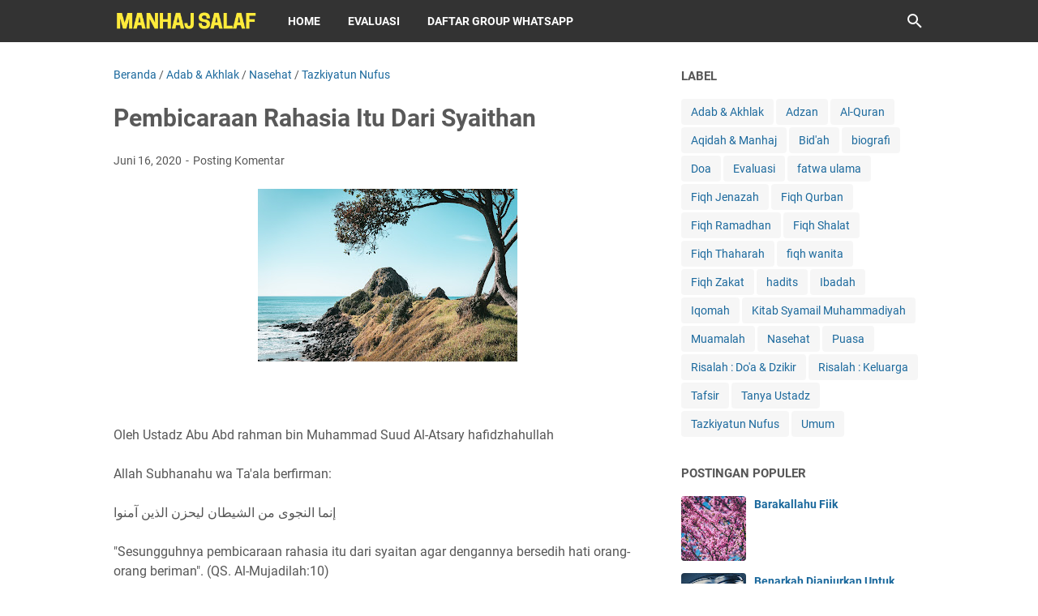

--- FILE ---
content_type: text/javascript; charset=UTF-8
request_url: https://www.dakwahmanhajsalaf.com/feeds/posts/summary/-/Adab%20&%20Akhlak?alt=json-in-script&callback=bacaJuga&max-results=5
body_size: 3979
content:
// API callback
bacaJuga({"version":"1.0","encoding":"UTF-8","feed":{"xmlns":"http://www.w3.org/2005/Atom","xmlns$openSearch":"http://a9.com/-/spec/opensearchrss/1.0/","xmlns$blogger":"http://schemas.google.com/blogger/2008","xmlns$georss":"http://www.georss.org/georss","xmlns$gd":"http://schemas.google.com/g/2005","xmlns$thr":"http://purl.org/syndication/thread/1.0","id":{"$t":"tag:blogger.com,1999:blog-29850523095273762"},"updated":{"$t":"2026-01-09T22:28:49.918+07:00"},"category":[{"term":"fatwa ulama"},{"term":"Nasehat"},{"term":"Aqidah \u0026 Manhaj"},{"term":"hadits"},{"term":"Adab \u0026 Akhlak"},{"term":"Ibadah"},{"term":"Tanya Ustadz"},{"term":"Bid'ah"},{"term":"Fiqh Shalat"},{"term":"Umum"},{"term":"Risalah : Do'a \u0026 Dzikir"},{"term":"Fiqh Ramadhan"},{"term":"Risalah : Keluarga"},{"term":"fiqh wanita"},{"term":"Muamalah"},{"term":"Doa"},{"term":"Puasa"},{"term":"Fiqh Qurban"},{"term":"Adzan"},{"term":"Fiqh Zakat"},{"term":"Fiqh Jenazah"},{"term":"Fiqh Thaharah"},{"term":"Iqomah"},{"term":"Tazkiyatun Nufus"},{"term":"Tafsir"},{"term":"Kitab Syamail Muhammadiyah"},{"term":"biografi"},{"term":"Evaluasi"},{"term":"Al-Quran"}],"title":{"type":"text","$t":"Manhaj Salaf"},"subtitle":{"type":"html","$t":""},"link":[{"rel":"http://schemas.google.com/g/2005#feed","type":"application/atom+xml","href":"https:\/\/www.dakwahmanhajsalaf.com\/feeds\/posts\/summary"},{"rel":"self","type":"application/atom+xml","href":"https:\/\/www.blogger.com\/feeds\/29850523095273762\/posts\/summary\/-\/Adab+%26+Akhlak?alt=json-in-script\u0026max-results=5"},{"rel":"alternate","type":"text/html","href":"https:\/\/www.dakwahmanhajsalaf.com\/search\/label\/Adab%20%26%20Akhlak"},{"rel":"hub","href":"http://pubsubhubbub.appspot.com/"},{"rel":"next","type":"application/atom+xml","href":"https:\/\/www.blogger.com\/feeds\/29850523095273762\/posts\/summary\/-\/Adab+%26+Akhlak\/-\/Adab+%26+Akhlak?alt=json-in-script\u0026start-index=6\u0026max-results=5"}],"author":[{"name":{"$t":"Admin"},"uri":{"$t":"http:\/\/www.blogger.com\/profile\/15542200789293565355"},"email":{"$t":"noreply@blogger.com"},"gd$image":{"rel":"http://schemas.google.com/g/2005#thumbnail","width":"32","height":"32","src":"\/\/blogger.googleusercontent.com\/img\/b\/R29vZ2xl\/AVvXsEgWSSXuN0Uu0y2yaoNjHG6knE4p8nPCS7jo7W04-6ig_CxyBsMGVt07i6oZ3O089Eg0UagIVon6MoJoQ-zG54usr0nVg-KMbyweLbX8Y52y7qXBx_F1-liEFEuGnOrbc2o\/s113\/PosterMaker-1531308261259.png"}}],"generator":{"version":"7.00","uri":"http://www.blogger.com","$t":"Blogger"},"openSearch$totalResults":{"$t":"237"},"openSearch$startIndex":{"$t":"1"},"openSearch$itemsPerPage":{"$t":"5"},"entry":[{"id":{"$t":"tag:blogger.com,1999:blog-29850523095273762.post-4865746904173312738"},"published":{"$t":"2024-08-20T08:30:00.004+07:00"},"updated":{"$t":"2024-08-20T08:31:44.366+07:00"},"category":[{"scheme":"http://www.blogger.com/atom/ns#","term":"Adab \u0026 Akhlak"},{"scheme":"http://www.blogger.com/atom/ns#","term":"fatwa ulama"}],"title":{"type":"text","$t":"Di Antara Penghilang Kesabaran"},"summary":{"type":"text","$t":"\u0026nbsp;*DI ANTARA PENGHILANG KESABARAN*Grup WA: https:\/\/kontakk.com\/wa\/Admin_MS2Al Imam Ibnul Qayyim rahimahullah berkata,ومما يقدح في الصبر، إظهار المصيبة والتحدث بها ، وكتمانها رأس الصبر .“Termasuk sesuatu yang akan mengurangi nilai kesabaran ialah memperlihatkan musibah dan menceritakannya kepada orang lain, sedangkan menyembunyikannya merupakan puncak dari kesabaran\". (Uddatus Shabirin hal.529"},"link":[{"rel":"replies","type":"application/atom+xml","href":"https:\/\/www.dakwahmanhajsalaf.com\/feeds\/4865746904173312738\/comments\/default","title":"Posting Komentar"},{"rel":"replies","type":"text/html","href":"https:\/\/www.dakwahmanhajsalaf.com\/2024\/08\/di-antara-penghilang-kesabaran.html#comment-form","title":"0 Komentar"},{"rel":"edit","type":"application/atom+xml","href":"https:\/\/www.blogger.com\/feeds\/29850523095273762\/posts\/default\/4865746904173312738"},{"rel":"self","type":"application/atom+xml","href":"https:\/\/www.blogger.com\/feeds\/29850523095273762\/posts\/default\/4865746904173312738"},{"rel":"alternate","type":"text/html","href":"https:\/\/www.dakwahmanhajsalaf.com\/2024\/08\/di-antara-penghilang-kesabaran.html","title":"Di Antara Penghilang Kesabaran"}],"author":[{"name":{"$t":"Admin"},"uri":{"$t":"http:\/\/www.blogger.com\/profile\/15542200789293565355"},"email":{"$t":"noreply@blogger.com"},"gd$image":{"rel":"http://schemas.google.com/g/2005#thumbnail","width":"32","height":"32","src":"\/\/blogger.googleusercontent.com\/img\/b\/R29vZ2xl\/AVvXsEgWSSXuN0Uu0y2yaoNjHG6knE4p8nPCS7jo7W04-6ig_CxyBsMGVt07i6oZ3O089Eg0UagIVon6MoJoQ-zG54usr0nVg-KMbyweLbX8Y52y7qXBx_F1-liEFEuGnOrbc2o\/s113\/PosterMaker-1531308261259.png"}}],"media$thumbnail":{"xmlns$media":"http://search.yahoo.com/mrss/","url":"https:\/\/blogger.googleusercontent.com\/img\/b\/R29vZ2xl\/AVvXsEg8llmAl63WBTvHvcK8dpbqHWdWhpdWDkf_mr0H2I6BrhhbERkh7V946pgHoKZ4g7g3Vrtuf1WfKCOMPuQpi2Kj1H3C9LHEfagP0siakb0Mqwngv5eepq6FVh0TzfAEIrM4eQh3yZ_cAa_40OjiajH9timAcmXokprP11te6csDZXKLVgRrsgPkzYnbow\/s72-w640-h640-c\/20240820_082348.png","height":"72","width":"72"},"thr$total":{"$t":"0"}},{"id":{"$t":"tag:blogger.com,1999:blog-29850523095273762.post-8045617295560259937"},"published":{"$t":"2024-07-29T07:01:00.000+07:00"},"updated":{"$t":"2024-07-29T07:01:00.691+07:00"},"category":[{"scheme":"http://www.blogger.com/atom/ns#","term":"Adab \u0026 Akhlak"},{"scheme":"http://www.blogger.com/atom/ns#","term":"fatwa ulama"}],"title":{"type":"text","$t":"Teruslah Berbuat Baik"},"summary":{"type":"text","$t":"\u0026nbsp;Fudhail bin Iyadh rahimahullah berkata,\u0026nbsp;تُحْسِنُ فِيمَا بَقِيَ ، يُغْفَرُ لَكَ مَا مَضَى, فَإِنَّكَ إِنْ أَسَأْتَ فِيمَا بَقِيَ أُخِذْتَ بِمَا مَضَى وَمَا بَقِيَ.““Berbuat baiklah di sisa umurmu yang ada, niscaya dosa-dosa yang telah berlalu akan diampuni. Namun, jika kamu terus berbuat dosa pada umur yang masih tersisa, dikhawatirkan kamu akan disiksa karena dosa yang dahulu kamu "},"link":[{"rel":"replies","type":"application/atom+xml","href":"https:\/\/www.dakwahmanhajsalaf.com\/feeds\/8045617295560259937\/comments\/default","title":"Posting Komentar"},{"rel":"replies","type":"text/html","href":"https:\/\/www.dakwahmanhajsalaf.com\/2024\/07\/teruslah-berbuat-baik.html#comment-form","title":"0 Komentar"},{"rel":"edit","type":"application/atom+xml","href":"https:\/\/www.blogger.com\/feeds\/29850523095273762\/posts\/default\/8045617295560259937"},{"rel":"self","type":"application/atom+xml","href":"https:\/\/www.blogger.com\/feeds\/29850523095273762\/posts\/default\/8045617295560259937"},{"rel":"alternate","type":"text/html","href":"https:\/\/www.dakwahmanhajsalaf.com\/2024\/07\/teruslah-berbuat-baik.html","title":"Teruslah Berbuat Baik"}],"author":[{"name":{"$t":"Admin"},"uri":{"$t":"http:\/\/www.blogger.com\/profile\/15542200789293565355"},"email":{"$t":"noreply@blogger.com"},"gd$image":{"rel":"http://schemas.google.com/g/2005#thumbnail","width":"32","height":"32","src":"\/\/blogger.googleusercontent.com\/img\/b\/R29vZ2xl\/AVvXsEgWSSXuN0Uu0y2yaoNjHG6knE4p8nPCS7jo7W04-6ig_CxyBsMGVt07i6oZ3O089Eg0UagIVon6MoJoQ-zG54usr0nVg-KMbyweLbX8Y52y7qXBx_F1-liEFEuGnOrbc2o\/s113\/PosterMaker-1531308261259.png"}}],"media$thumbnail":{"xmlns$media":"http://search.yahoo.com/mrss/","url":"https:\/\/blogger.googleusercontent.com\/img\/b\/R29vZ2xl\/AVvXsEjj6OaS6dF6-MQw6jITR7KdKVDINHnbG1JyonXZjGVZ7M9sIU1yGTm9b7PqNuCf1jQUtuiEOuasVGqe4K_kQcO5Vj3uQj-BWKuK3Aw5QeEs_D2PfiHQUiyPSfB0zrsdcLN01d6ptnMASUdHnTEDBaZEygRN4IBVbM96Nh9-F0zMM25Si89Y3fsZ1bReHQ\/s72-w640-h640-c\/20240729_065652.png","height":"72","width":"72"},"thr$total":{"$t":"0"}},{"id":{"$t":"tag:blogger.com,1999:blog-29850523095273762.post-6285065156725356443"},"published":{"$t":"2024-07-23T06:52:00.002+07:00"},"updated":{"$t":"2024-07-23T06:52:33.438+07:00"},"category":[{"scheme":"http://www.blogger.com/atom/ns#","term":"Adab \u0026 Akhlak"},{"scheme":"http://www.blogger.com/atom/ns#","term":"fatwa ulama"}],"title":{"type":"text","$t":"Memaafkan Orang Lain Mendatangkan Ampunan Allah"},"summary":{"type":"text","$t":"\u0026nbsp;Syaikh Shalih al-Fauzan hafizhahullah berkata,إذا كنت تريد أن يغفر الله لك، فاغفر لمن أساء إليك، لأن الجزاء من جنس العمل.\"Jika engkau ingin Allah memberimu ampunan, maafkanlah orang yang berbuat buruk terhadapmu. Sebab, sesungguhnya balasan itu sesuai dengan jenis perbuatan\". (Syarh Kitab al-Kabair hlm.106)_______Mau dapat Ilmu ?Mari bergabung bersama GROUP MANHAJ SALAFTelegram: http:\/\/t.me"},"link":[{"rel":"replies","type":"application/atom+xml","href":"https:\/\/www.dakwahmanhajsalaf.com\/feeds\/6285065156725356443\/comments\/default","title":"Posting Komentar"},{"rel":"replies","type":"text/html","href":"https:\/\/www.dakwahmanhajsalaf.com\/2024\/07\/memaafkan-orang-lain-mendatangkan-ampunan-Allah.html#comment-form","title":"0 Komentar"},{"rel":"edit","type":"application/atom+xml","href":"https:\/\/www.blogger.com\/feeds\/29850523095273762\/posts\/default\/6285065156725356443"},{"rel":"self","type":"application/atom+xml","href":"https:\/\/www.blogger.com\/feeds\/29850523095273762\/posts\/default\/6285065156725356443"},{"rel":"alternate","type":"text/html","href":"https:\/\/www.dakwahmanhajsalaf.com\/2024\/07\/memaafkan-orang-lain-mendatangkan-ampunan-Allah.html","title":"Memaafkan Orang Lain Mendatangkan Ampunan Allah"}],"author":[{"name":{"$t":"Admin"},"uri":{"$t":"http:\/\/www.blogger.com\/profile\/15542200789293565355"},"email":{"$t":"noreply@blogger.com"},"gd$image":{"rel":"http://schemas.google.com/g/2005#thumbnail","width":"32","height":"32","src":"\/\/blogger.googleusercontent.com\/img\/b\/R29vZ2xl\/AVvXsEgWSSXuN0Uu0y2yaoNjHG6knE4p8nPCS7jo7W04-6ig_CxyBsMGVt07i6oZ3O089Eg0UagIVon6MoJoQ-zG54usr0nVg-KMbyweLbX8Y52y7qXBx_F1-liEFEuGnOrbc2o\/s113\/PosterMaker-1531308261259.png"}}],"media$thumbnail":{"xmlns$media":"http://search.yahoo.com/mrss/","url":"https:\/\/blogger.googleusercontent.com\/img\/b\/R29vZ2xl\/AVvXsEiCLRfmLLxOG5R5OHzEwANTA2E6sHOU1VWdbS2cJHE5-ybZltUvldkhentdVwWDq2d6oqhOifCN0Pemgp3abnTUJwncuiKInP_DRZWqqmwbnLbdYB1wq5G7zKYKcdTRIEfls01fnkx5EcLt396Ek1bieVGaydquHIRhLWDAuxXXBWy1sqzAwpklos-2WA\/s72-w640-h640-c\/20240723_063820.png","height":"72","width":"72"},"thr$total":{"$t":"0"}},{"id":{"$t":"tag:blogger.com,1999:blog-29850523095273762.post-5870974493017201029"},"published":{"$t":"2024-06-11T07:55:00.003+07:00"},"updated":{"$t":"2024-06-11T07:55:34.324+07:00"},"category":[{"scheme":"http://www.blogger.com/atom/ns#","term":"Adab \u0026 Akhlak"},{"scheme":"http://www.blogger.com/atom/ns#","term":"fatwa ulama"}],"title":{"type":"text","$t":"Larangan Mencela Penyakit "},"summary":{"type":"text","$t":"\u0026nbsp;Syaikh Muhammad bin Shalih al-Utsaimin rahimahullah berkata,\"وأما من يلعن المرض، وما أصابه من فعل الله عز وجل فهذا من أعظم القبائح\u0026nbsp; والعياذ بالله\u0026nbsp; لأن لعنه للمرض الذي هو من تقدير الله تعالى، بمنزلة سب الله سبحانه وتعالى فعلى من قال مثل هذه الكلمة أن يتوب إلى الله.\"\"Adapun orang yang mencela penyakit dan apa yang menimpanya dari perbuatan (ketetapan) Allah Azza wa Jalla, maka ini "},"link":[{"rel":"replies","type":"application/atom+xml","href":"https:\/\/www.dakwahmanhajsalaf.com\/feeds\/5870974493017201029\/comments\/default","title":"Posting Komentar"},{"rel":"replies","type":"text/html","href":"https:\/\/www.dakwahmanhajsalaf.com\/2024\/06\/larangan-mencela-penyakit.html#comment-form","title":"0 Komentar"},{"rel":"edit","type":"application/atom+xml","href":"https:\/\/www.blogger.com\/feeds\/29850523095273762\/posts\/default\/5870974493017201029"},{"rel":"self","type":"application/atom+xml","href":"https:\/\/www.blogger.com\/feeds\/29850523095273762\/posts\/default\/5870974493017201029"},{"rel":"alternate","type":"text/html","href":"https:\/\/www.dakwahmanhajsalaf.com\/2024\/06\/larangan-mencela-penyakit.html","title":"Larangan Mencela Penyakit "}],"author":[{"name":{"$t":"Admin"},"uri":{"$t":"http:\/\/www.blogger.com\/profile\/15542200789293565355"},"email":{"$t":"noreply@blogger.com"},"gd$image":{"rel":"http://schemas.google.com/g/2005#thumbnail","width":"32","height":"32","src":"\/\/blogger.googleusercontent.com\/img\/b\/R29vZ2xl\/AVvXsEgWSSXuN0Uu0y2yaoNjHG6knE4p8nPCS7jo7W04-6ig_CxyBsMGVt07i6oZ3O089Eg0UagIVon6MoJoQ-zG54usr0nVg-KMbyweLbX8Y52y7qXBx_F1-liEFEuGnOrbc2o\/s113\/PosterMaker-1531308261259.png"}}],"media$thumbnail":{"xmlns$media":"http://search.yahoo.com/mrss/","url":"https:\/\/blogger.googleusercontent.com\/img\/b\/R29vZ2xl\/AVvXsEiNAUdEG9439MzpDGMxbknhhQNhJ9NITgR93ORDJ7i_OQa695l16tEgRc0j6Z-mLz3nvxd2wkNnxymZaz75MjIlnvlUP4-wtMoGPeTCv7q0ur5snPRZHPvf9YI45c4rSMzpNuTXVmg0LSZUyGJ7XLNXfSwL1oraOENAeENM-BH-c9cuObn9iRJ_ebArVQ\/s72-w640-h640-c\/20240611_074754.png","height":"72","width":"72"},"thr$total":{"$t":"0"}},{"id":{"$t":"tag:blogger.com,1999:blog-29850523095273762.post-5157903407375150715"},"published":{"$t":"2024-06-04T22:04:00.001+07:00"},"updated":{"$t":"2024-06-04T22:04:50.779+07:00"},"category":[{"scheme":"http://www.blogger.com/atom/ns#","term":"Adab \u0026 Akhlak"},{"scheme":"http://www.blogger.com/atom/ns#","term":"fatwa ulama"}],"title":{"type":"text","$t":"Diantara Bentuk Berbakti Pada Orangtua Yang Sangat Mulia"},"summary":{"type":"text","$t":"\u0026nbsp;Syaikh Zaid al-Madkhali rahimahullah mengatakan,\u0026nbsp;مِن بر الوالدين, تعليمهما ,فقد يكون الوالد أو الوالدة في جهل ، فيبذل الولد جهدَه في تعليمهما أمر الدين الذي أوجبه الله على كل مكلف ، وهذا من أفضل البر والإحسان\u0026nbsp;\"Termasuk bentuk kebaktian kepada kedua orang tua adalah mengajari keduanya. Terkadang seorang ayah maupun ibu mereka berdua dalam keadaan bodoh, maka sang anak mencurahkan "},"link":[{"rel":"replies","type":"application/atom+xml","href":"https:\/\/www.dakwahmanhajsalaf.com\/feeds\/5157903407375150715\/comments\/default","title":"Posting Komentar"},{"rel":"replies","type":"text/html","href":"https:\/\/www.dakwahmanhajsalaf.com\/2024\/06\/diantara-bentuk-berbakti-pada-orangtua-yang-sangat-mulia.html#comment-form","title":"0 Komentar"},{"rel":"edit","type":"application/atom+xml","href":"https:\/\/www.blogger.com\/feeds\/29850523095273762\/posts\/default\/5157903407375150715"},{"rel":"self","type":"application/atom+xml","href":"https:\/\/www.blogger.com\/feeds\/29850523095273762\/posts\/default\/5157903407375150715"},{"rel":"alternate","type":"text/html","href":"https:\/\/www.dakwahmanhajsalaf.com\/2024\/06\/diantara-bentuk-berbakti-pada-orangtua-yang-sangat-mulia.html","title":"Diantara Bentuk Berbakti Pada Orangtua Yang Sangat Mulia"}],"author":[{"name":{"$t":"Admin"},"uri":{"$t":"http:\/\/www.blogger.com\/profile\/15542200789293565355"},"email":{"$t":"noreply@blogger.com"},"gd$image":{"rel":"http://schemas.google.com/g/2005#thumbnail","width":"32","height":"32","src":"\/\/blogger.googleusercontent.com\/img\/b\/R29vZ2xl\/AVvXsEgWSSXuN0Uu0y2yaoNjHG6knE4p8nPCS7jo7W04-6ig_CxyBsMGVt07i6oZ3O089Eg0UagIVon6MoJoQ-zG54usr0nVg-KMbyweLbX8Y52y7qXBx_F1-liEFEuGnOrbc2o\/s113\/PosterMaker-1531308261259.png"}}],"media$thumbnail":{"xmlns$media":"http://search.yahoo.com/mrss/","url":"https:\/\/blogger.googleusercontent.com\/img\/b\/R29vZ2xl\/AVvXsEiQQOEu0KPrRqR-uzAbHUOJrtdcipxB5LQdgcxZtBQFanCP4uz6mYHzN9y2cT033gv5BIgik1d1N4KZsRJ8hQzG1XMfhRYtb7XWkRUYAvXTQyTFTmXQLFa48Y9yquX2DLSuxTWquEKWjyr3A3qdWjCZYqMusjS9umYSsScbFdsAFWd933P4i2I4uUFoCg\/s72-w640-h640-c\/20240604_215502.png","height":"72","width":"72"},"thr$total":{"$t":"0"}}]}});

--- FILE ---
content_type: text/javascript; charset=UTF-8
request_url: https://www.dakwahmanhajsalaf.com/feeds/posts/summary/-/Nasehat?alt=json-in-script&callback=bacaJuga&max-results=5
body_size: 3876
content:
// API callback
bacaJuga({"version":"1.0","encoding":"UTF-8","feed":{"xmlns":"http://www.w3.org/2005/Atom","xmlns$openSearch":"http://a9.com/-/spec/opensearchrss/1.0/","xmlns$blogger":"http://schemas.google.com/blogger/2008","xmlns$georss":"http://www.georss.org/georss","xmlns$gd":"http://schemas.google.com/g/2005","xmlns$thr":"http://purl.org/syndication/thread/1.0","id":{"$t":"tag:blogger.com,1999:blog-29850523095273762"},"updated":{"$t":"2026-01-09T22:28:49.918+07:00"},"category":[{"term":"fatwa ulama"},{"term":"Nasehat"},{"term":"Aqidah \u0026 Manhaj"},{"term":"hadits"},{"term":"Adab \u0026 Akhlak"},{"term":"Ibadah"},{"term":"Tanya Ustadz"},{"term":"Bid'ah"},{"term":"Fiqh Shalat"},{"term":"Umum"},{"term":"Risalah : Do'a \u0026 Dzikir"},{"term":"Fiqh Ramadhan"},{"term":"Risalah : Keluarga"},{"term":"fiqh wanita"},{"term":"Muamalah"},{"term":"Doa"},{"term":"Puasa"},{"term":"Fiqh Qurban"},{"term":"Adzan"},{"term":"Fiqh Zakat"},{"term":"Fiqh Jenazah"},{"term":"Fiqh Thaharah"},{"term":"Iqomah"},{"term":"Tazkiyatun Nufus"},{"term":"Tafsir"},{"term":"Kitab Syamail Muhammadiyah"},{"term":"biografi"},{"term":"Evaluasi"},{"term":"Al-Quran"}],"title":{"type":"text","$t":"Manhaj Salaf"},"subtitle":{"type":"html","$t":""},"link":[{"rel":"http://schemas.google.com/g/2005#feed","type":"application/atom+xml","href":"https:\/\/www.dakwahmanhajsalaf.com\/feeds\/posts\/summary"},{"rel":"self","type":"application/atom+xml","href":"https:\/\/www.blogger.com\/feeds\/29850523095273762\/posts\/summary\/-\/Nasehat?alt=json-in-script\u0026max-results=5"},{"rel":"alternate","type":"text/html","href":"https:\/\/www.dakwahmanhajsalaf.com\/search\/label\/Nasehat"},{"rel":"hub","href":"http://pubsubhubbub.appspot.com/"},{"rel":"next","type":"application/atom+xml","href":"https:\/\/www.blogger.com\/feeds\/29850523095273762\/posts\/summary\/-\/Nasehat\/-\/Nasehat?alt=json-in-script\u0026start-index=6\u0026max-results=5"}],"author":[{"name":{"$t":"Admin"},"uri":{"$t":"http:\/\/www.blogger.com\/profile\/15542200789293565355"},"email":{"$t":"noreply@blogger.com"},"gd$image":{"rel":"http://schemas.google.com/g/2005#thumbnail","width":"32","height":"32","src":"\/\/blogger.googleusercontent.com\/img\/b\/R29vZ2xl\/AVvXsEgWSSXuN0Uu0y2yaoNjHG6knE4p8nPCS7jo7W04-6ig_CxyBsMGVt07i6oZ3O089Eg0UagIVon6MoJoQ-zG54usr0nVg-KMbyweLbX8Y52y7qXBx_F1-liEFEuGnOrbc2o\/s113\/PosterMaker-1531308261259.png"}}],"generator":{"version":"7.00","uri":"http://www.blogger.com","$t":"Blogger"},"openSearch$totalResults":{"$t":"350"},"openSearch$startIndex":{"$t":"1"},"openSearch$itemsPerPage":{"$t":"5"},"entry":[{"id":{"$t":"tag:blogger.com,1999:blog-29850523095273762.post-6609243603406352231"},"published":{"$t":"2025-02-03T08:20:00.001+07:00"},"updated":{"$t":"2025-02-03T08:20:05.920+07:00"},"category":[{"scheme":"http://www.blogger.com/atom/ns#","term":"fatwa ulama"},{"scheme":"http://www.blogger.com/atom/ns#","term":"Nasehat"}],"title":{"type":"text","$t":"Sedekah Tidak Akan Mengurangi Harta"},"summary":{"type":"text","$t":"\u0026nbsp;\nSyaikh Muhammad bin Shalih Al Utsaimin rahimahullah berkata, \nوقد ثبت عن النبي صلى الله عليه وسلم أنه قال: (ما نقصت صدقة من مال)، وكم من إنسان أمسك ولم ينفق في سبيل الله، فسلّط الله على ماله آفات في نفس المال كالضياع والاحتراق والسرقة وما أشبه ذلك، أو آفات تلحق هذا الرجل ببدنه أو بأهله يحتاج معها إلى أموال كثيرة، وقد يتصدق الإنسان وينفق، ويوسّع الله له في الرزق.\nTelah sahih dari Nabi "},"link":[{"rel":"replies","type":"application/atom+xml","href":"https:\/\/www.dakwahmanhajsalaf.com\/feeds\/6609243603406352231\/comments\/default","title":"Posting Komentar"},{"rel":"replies","type":"text/html","href":"https:\/\/www.dakwahmanhajsalaf.com\/2025\/02\/sedekah-tidak-akan-mengurangi-harta.html#comment-form","title":"0 Komentar"},{"rel":"edit","type":"application/atom+xml","href":"https:\/\/www.blogger.com\/feeds\/29850523095273762\/posts\/default\/6609243603406352231"},{"rel":"self","type":"application/atom+xml","href":"https:\/\/www.blogger.com\/feeds\/29850523095273762\/posts\/default\/6609243603406352231"},{"rel":"alternate","type":"text/html","href":"https:\/\/www.dakwahmanhajsalaf.com\/2025\/02\/sedekah-tidak-akan-mengurangi-harta.html","title":"Sedekah Tidak Akan Mengurangi Harta"}],"author":[{"name":{"$t":"Admin"},"uri":{"$t":"http:\/\/www.blogger.com\/profile\/15542200789293565355"},"email":{"$t":"noreply@blogger.com"},"gd$image":{"rel":"http://schemas.google.com/g/2005#thumbnail","width":"32","height":"32","src":"\/\/blogger.googleusercontent.com\/img\/b\/R29vZ2xl\/AVvXsEgWSSXuN0Uu0y2yaoNjHG6knE4p8nPCS7jo7W04-6ig_CxyBsMGVt07i6oZ3O089Eg0UagIVon6MoJoQ-zG54usr0nVg-KMbyweLbX8Y52y7qXBx_F1-liEFEuGnOrbc2o\/s113\/PosterMaker-1531308261259.png"}}],"media$thumbnail":{"xmlns$media":"http://search.yahoo.com/mrss/","url":"https:\/\/blogger.googleusercontent.com\/img\/b\/R29vZ2xl\/AVvXsEhDNNIUgzX40oOpU6E0rSo3uijRRhnP7YarpYOG9nD7F9Oe_GTx29sx_nnSUaWBILbiPIkufZFpcJBB9sGFi4EnKaKLCIFMDlgjWxdvO_Ht0eV2rjqyT9WIeDlnGrPiY7eoY9RtdM2ZM0ofLjZRPF-89VMngldkkrbZUXnoB_iEtVeAehWVrgyrPHBlig\/s72-w640-h640-c\/20250203_080520.png","height":"72","width":"72"},"thr$total":{"$t":"0"}},{"id":{"$t":"tag:blogger.com,1999:blog-29850523095273762.post-8717102596324514895"},"published":{"$t":"2025-01-04T07:33:00.004+07:00"},"updated":{"$t":"2025-01-04T07:33:29.724+07:00"},"category":[{"scheme":"http://www.blogger.com/atom/ns#","term":"fatwa ulama"},{"scheme":"http://www.blogger.com/atom/ns#","term":"Nasehat"}],"title":{"type":"text","$t":"Keselamatan Terbesar"},"summary":{"type":"text","$t":"\u0026nbsp;\nIbnu Al-Hanbali rahimahullah mengatakan, \nوإن أعظم السلامة هي سلامة الدين من الشبهات والشهوات، فعلى العبد أن يجاهد نفسه في الصبر على الدين، والثبات على السنة، فالتمسك بهما سبيل النجاة، وطريق السعادة في الدنيا والآخرة \n\"Keselamatan terbesar bagi seorang hamba adalah tatkala agamanya bersih dari kotoran syubhat dan syahwat. Maka dari itu, seorang hamba wajib bersungguh-sungguh menapaki "},"link":[{"rel":"replies","type":"application/atom+xml","href":"https:\/\/www.dakwahmanhajsalaf.com\/feeds\/8717102596324514895\/comments\/default","title":"Posting Komentar"},{"rel":"replies","type":"text/html","href":"https:\/\/www.dakwahmanhajsalaf.com\/2025\/01\/keselamatan-terbesar.html#comment-form","title":"0 Komentar"},{"rel":"edit","type":"application/atom+xml","href":"https:\/\/www.blogger.com\/feeds\/29850523095273762\/posts\/default\/8717102596324514895"},{"rel":"self","type":"application/atom+xml","href":"https:\/\/www.blogger.com\/feeds\/29850523095273762\/posts\/default\/8717102596324514895"},{"rel":"alternate","type":"text/html","href":"https:\/\/www.dakwahmanhajsalaf.com\/2025\/01\/keselamatan-terbesar.html","title":"Keselamatan Terbesar"}],"author":[{"name":{"$t":"Admin"},"uri":{"$t":"http:\/\/www.blogger.com\/profile\/15542200789293565355"},"email":{"$t":"noreply@blogger.com"},"gd$image":{"rel":"http://schemas.google.com/g/2005#thumbnail","width":"32","height":"32","src":"\/\/blogger.googleusercontent.com\/img\/b\/R29vZ2xl\/AVvXsEgWSSXuN0Uu0y2yaoNjHG6knE4p8nPCS7jo7W04-6ig_CxyBsMGVt07i6oZ3O089Eg0UagIVon6MoJoQ-zG54usr0nVg-KMbyweLbX8Y52y7qXBx_F1-liEFEuGnOrbc2o\/s113\/PosterMaker-1531308261259.png"}}],"media$thumbnail":{"xmlns$media":"http://search.yahoo.com/mrss/","url":"https:\/\/blogger.googleusercontent.com\/img\/b\/R29vZ2xl\/AVvXsEgv7yRHd1kR6fcsrT46E5gRRtk7vBJy06VwkLiQxuCjje_vc4s2hesk6DbLwXbnQp5oJi-As3gmNomcwnfkLlxcJffsd63N5PRvbbcjCW0eAZUKBoI_MSLwrYUn7ngiO08b2BbMODbTb79rjAyYxLBzg_Z6Z6I-b2kqsdjl8ARNgN9UDB8fLVcq5uR5ZQ\/s72-w640-h640-c\/20250104_072817.png","height":"72","width":"72"},"thr$total":{"$t":"0"}},{"id":{"$t":"tag:blogger.com,1999:blog-29850523095273762.post-6737447981150361598"},"published":{"$t":"2024-12-09T08:06:00.004+07:00"},"updated":{"$t":"2024-12-09T08:06:42.275+07:00"},"category":[{"scheme":"http://www.blogger.com/atom/ns#","term":"fatwa ulama"},{"scheme":"http://www.blogger.com/atom/ns#","term":"Nasehat"}],"title":{"type":"text","$t":"Jangan Takut Dicela"},"summary":{"type":"text","$t":"\u0026nbsp;Ibnu Qudamah al-Maqdisi rahimahullah berkata,واعلم أن أكثَرَ الناس إنَّمَا هلكُوا لخوف مَذَمَّة الناس\u0026nbsp; وحبّ مدحهم فصَارت حَركَاتهم كلّها على ما يُوافق رضَى الناس رجَاء المَدح وخَوفاً من الذَّم وذلك من المُهلكَات فوجَبَت مُعالجته\"Ketahuilah bahwa tiada lain yang menyebabkan kebinasaan mayoritas manusia adalah karena takut celaan manusia dan cinta pujian mereka. Sehingga perbuatan mereka"},"link":[{"rel":"replies","type":"application/atom+xml","href":"https:\/\/www.dakwahmanhajsalaf.com\/feeds\/6737447981150361598\/comments\/default","title":"Posting Komentar"},{"rel":"replies","type":"text/html","href":"https:\/\/www.dakwahmanhajsalaf.com\/2024\/12\/jangan-takut-dicela.html#comment-form","title":"0 Komentar"},{"rel":"edit","type":"application/atom+xml","href":"https:\/\/www.blogger.com\/feeds\/29850523095273762\/posts\/default\/6737447981150361598"},{"rel":"self","type":"application/atom+xml","href":"https:\/\/www.blogger.com\/feeds\/29850523095273762\/posts\/default\/6737447981150361598"},{"rel":"alternate","type":"text/html","href":"https:\/\/www.dakwahmanhajsalaf.com\/2024\/12\/jangan-takut-dicela.html","title":"Jangan Takut Dicela"}],"author":[{"name":{"$t":"Admin"},"uri":{"$t":"http:\/\/www.blogger.com\/profile\/15542200789293565355"},"email":{"$t":"noreply@blogger.com"},"gd$image":{"rel":"http://schemas.google.com/g/2005#thumbnail","width":"32","height":"32","src":"\/\/blogger.googleusercontent.com\/img\/b\/R29vZ2xl\/AVvXsEgWSSXuN0Uu0y2yaoNjHG6knE4p8nPCS7jo7W04-6ig_CxyBsMGVt07i6oZ3O089Eg0UagIVon6MoJoQ-zG54usr0nVg-KMbyweLbX8Y52y7qXBx_F1-liEFEuGnOrbc2o\/s113\/PosterMaker-1531308261259.png"}}],"media$thumbnail":{"xmlns$media":"http://search.yahoo.com/mrss/","url":"https:\/\/blogger.googleusercontent.com\/img\/b\/R29vZ2xl\/AVvXsEjbpTvIpm3at-8ZFObpg-YYh4ZM2HrhEWQIbzotFaFdiVo0mtg0rLYlc5iyDFktKTogVAzolDzC7bgVwGU9YB6xxjxVA0XL0dc_aLVOdCTBGppC0k-Bl8VsJKejEsX3IDuWRoXQ4WtIJQk0hsDuAwGsgMFWwhuVroBU-GwXkvuPHqN0Qj7spyq1sCyEmA\/s72-w640-h640-c\/20241209_080228.png","height":"72","width":"72"},"thr$total":{"$t":"0"}},{"id":{"$t":"tag:blogger.com,1999:blog-29850523095273762.post-3402038908492842003"},"published":{"$t":"2024-11-26T05:23:00.001+07:00"},"updated":{"$t":"2024-11-26T05:23:19.210+07:00"},"category":[{"scheme":"http://www.blogger.com/atom/ns#","term":"fatwa ulama"},{"scheme":"http://www.blogger.com/atom/ns#","term":"Nasehat"}],"title":{"type":"text","$t":"Jangan Sepelekan Bid'ah"},"summary":{"type":"text","$t":"\u0026nbsp;Syaikh\u0026nbsp; Rabi' bin Hadi Almadkhali hafidzahullah mengatakan,والرسول عليه الصلاة والسلام كان يخطب ومَنْ أمامَه ليس فيهم أي مبتدع ففي كل خُطَبِه أو جلّها يقول أما بعد فإن خير الكلام كلام الله وخير الهدي هدي محمد ﷺ وشرّ الأمور محدثاتها. يردد هذا كثيراً وليس أمامه مبتدعون لماذا؟ لخطورة البدع\u0026nbsp;\"Dahulu Rasulullah shalallahu alaihi wa sallam berkhutbah sedangkan dihadapan beliau tidak ada "},"link":[{"rel":"replies","type":"application/atom+xml","href":"https:\/\/www.dakwahmanhajsalaf.com\/feeds\/3402038908492842003\/comments\/default","title":"Posting Komentar"},{"rel":"replies","type":"text/html","href":"https:\/\/www.dakwahmanhajsalaf.com\/2024\/11\/jangan-sepelekan-bidah.html#comment-form","title":"0 Komentar"},{"rel":"edit","type":"application/atom+xml","href":"https:\/\/www.blogger.com\/feeds\/29850523095273762\/posts\/default\/3402038908492842003"},{"rel":"self","type":"application/atom+xml","href":"https:\/\/www.blogger.com\/feeds\/29850523095273762\/posts\/default\/3402038908492842003"},{"rel":"alternate","type":"text/html","href":"https:\/\/www.dakwahmanhajsalaf.com\/2024\/11\/jangan-sepelekan-bidah.html","title":"Jangan Sepelekan Bid'ah"}],"author":[{"name":{"$t":"Admin"},"uri":{"$t":"http:\/\/www.blogger.com\/profile\/15542200789293565355"},"email":{"$t":"noreply@blogger.com"},"gd$image":{"rel":"http://schemas.google.com/g/2005#thumbnail","width":"32","height":"32","src":"\/\/blogger.googleusercontent.com\/img\/b\/R29vZ2xl\/AVvXsEgWSSXuN0Uu0y2yaoNjHG6knE4p8nPCS7jo7W04-6ig_CxyBsMGVt07i6oZ3O089Eg0UagIVon6MoJoQ-zG54usr0nVg-KMbyweLbX8Y52y7qXBx_F1-liEFEuGnOrbc2o\/s113\/PosterMaker-1531308261259.png"}}],"media$thumbnail":{"xmlns$media":"http://search.yahoo.com/mrss/","url":"https:\/\/blogger.googleusercontent.com\/img\/b\/R29vZ2xl\/AVvXsEhhS_fBgyowBlBv7f9i_MeL_6fP17Ku-R48ompuCk8mDNuqYFfuH_JToc2TIotsw8SQnKbE1rLEQFYPqB3Gb_po1Prg8M0ViCfU6C4VP3vlwFOoNoyY1HVuJ6HWD7M7RP2FFfEeVrFO8a2RDzVU1N8oq0tMYr_DdwiB92I_8f7yKc1cEjfjGR0fT-5Eag\/s72-w640-h640-c\/20241126_052014.png","height":"72","width":"72"},"thr$total":{"$t":"0"}},{"id":{"$t":"tag:blogger.com,1999:blog-29850523095273762.post-8180249616610806851"},"published":{"$t":"2024-11-13T07:24:00.004+07:00"},"updated":{"$t":"2024-11-13T07:24:37.194+07:00"},"category":[{"scheme":"http://www.blogger.com/atom/ns#","term":"fatwa ulama"},{"scheme":"http://www.blogger.com/atom/ns#","term":"Nasehat"}],"title":{"type":"text","$t":"Maksiat Penghilang Nikmat"},"summary":{"type":"text","$t":"\u0026nbsp;Imam Ibnul Qayyim rahimahullah berkata,فما أذنب عبد ذنباً إلا زالت عنه نعمة من الله بحسب ذلك الذنب، فإن تاب وراجع رجعت إليه أو مثلها\"Tidaklah seorang hamba berbuat dosa kecuali akan hilang darinya kenikmatan dari Allah sebesar dosa yang telah dia lakukan. Jika dia bertaubat dan kembali (kepada Allah), maka akan kembali kenikmatan tersebut kepadanya atau kenikmatan yang semisalnya\". (Miftah "},"link":[{"rel":"replies","type":"application/atom+xml","href":"https:\/\/www.dakwahmanhajsalaf.com\/feeds\/8180249616610806851\/comments\/default","title":"Posting Komentar"},{"rel":"replies","type":"text/html","href":"https:\/\/www.dakwahmanhajsalaf.com\/2024\/11\/maksiat-penghilang-nikmat.html#comment-form","title":"0 Komentar"},{"rel":"edit","type":"application/atom+xml","href":"https:\/\/www.blogger.com\/feeds\/29850523095273762\/posts\/default\/8180249616610806851"},{"rel":"self","type":"application/atom+xml","href":"https:\/\/www.blogger.com\/feeds\/29850523095273762\/posts\/default\/8180249616610806851"},{"rel":"alternate","type":"text/html","href":"https:\/\/www.dakwahmanhajsalaf.com\/2024\/11\/maksiat-penghilang-nikmat.html","title":"Maksiat Penghilang Nikmat"}],"author":[{"name":{"$t":"Admin"},"uri":{"$t":"http:\/\/www.blogger.com\/profile\/15542200789293565355"},"email":{"$t":"noreply@blogger.com"},"gd$image":{"rel":"http://schemas.google.com/g/2005#thumbnail","width":"32","height":"32","src":"\/\/blogger.googleusercontent.com\/img\/b\/R29vZ2xl\/AVvXsEgWSSXuN0Uu0y2yaoNjHG6knE4p8nPCS7jo7W04-6ig_CxyBsMGVt07i6oZ3O089Eg0UagIVon6MoJoQ-zG54usr0nVg-KMbyweLbX8Y52y7qXBx_F1-liEFEuGnOrbc2o\/s113\/PosterMaker-1531308261259.png"}}],"media$thumbnail":{"xmlns$media":"http://search.yahoo.com/mrss/","url":"https:\/\/blogger.googleusercontent.com\/img\/b\/R29vZ2xl\/AVvXsEg0Ps3hryGHvObFm0P-JYnF6uGwGgLZMLu8afcS8LAhvBerzWzb1zG-W-jRAjZwMlDliHN72HFFuA20AQBbmVVqCe39h36y4Woeg1aIEr-ow_EB8FVJY6x0Iz2sfgdvVBHMkvUw4xMJ3hn1L333VT4wwubK9r6dGn4dLcRgzZPFecJ7hVBIT8Y93ljdwA\/s72-w640-h640-c\/20241113_072058.png","height":"72","width":"72"},"thr$total":{"$t":"0"}}]}});

--- FILE ---
content_type: text/javascript; charset=UTF-8
request_url: https://www.dakwahmanhajsalaf.com/feeds/posts/summary/-/Tazkiyatun%20Nufus?alt=json-in-script&orderby=updated&max-results=0&callback=msRandomIndex
body_size: 725
content:
// API callback
msRandomIndex({"version":"1.0","encoding":"UTF-8","feed":{"xmlns":"http://www.w3.org/2005/Atom","xmlns$openSearch":"http://a9.com/-/spec/opensearchrss/1.0/","xmlns$blogger":"http://schemas.google.com/blogger/2008","xmlns$georss":"http://www.georss.org/georss","xmlns$gd":"http://schemas.google.com/g/2005","xmlns$thr":"http://purl.org/syndication/thread/1.0","id":{"$t":"tag:blogger.com,1999:blog-29850523095273762"},"updated":{"$t":"2026-01-09T22:28:49.918+07:00"},"category":[{"term":"fatwa ulama"},{"term":"Nasehat"},{"term":"Aqidah \u0026 Manhaj"},{"term":"hadits"},{"term":"Adab \u0026 Akhlak"},{"term":"Ibadah"},{"term":"Tanya Ustadz"},{"term":"Bid'ah"},{"term":"Fiqh Shalat"},{"term":"Umum"},{"term":"Risalah : Do'a \u0026 Dzikir"},{"term":"Fiqh Ramadhan"},{"term":"Risalah : Keluarga"},{"term":"fiqh wanita"},{"term":"Muamalah"},{"term":"Doa"},{"term":"Puasa"},{"term":"Fiqh Qurban"},{"term":"Adzan"},{"term":"Fiqh Zakat"},{"term":"Fiqh Jenazah"},{"term":"Fiqh Thaharah"},{"term":"Iqomah"},{"term":"Tazkiyatun Nufus"},{"term":"Tafsir"},{"term":"Kitab Syamail Muhammadiyah"},{"term":"biografi"},{"term":"Evaluasi"},{"term":"Al-Quran"}],"title":{"type":"text","$t":"Manhaj Salaf"},"subtitle":{"type":"html","$t":""},"link":[{"rel":"http://schemas.google.com/g/2005#feed","type":"application/atom+xml","href":"https:\/\/www.dakwahmanhajsalaf.com\/feeds\/posts\/summary"},{"rel":"self","type":"application/atom+xml","href":"https:\/\/www.blogger.com\/feeds\/29850523095273762\/posts\/summary\/-\/Tazkiyatun+Nufus?alt=json-in-script\u0026max-results=0\u0026orderby=updated"},{"rel":"alternate","type":"text/html","href":"https:\/\/www.dakwahmanhajsalaf.com\/search\/label\/Tazkiyatun%20Nufus"},{"rel":"hub","href":"http://pubsubhubbub.appspot.com/"}],"author":[{"name":{"$t":"Admin"},"uri":{"$t":"http:\/\/www.blogger.com\/profile\/15542200789293565355"},"email":{"$t":"noreply@blogger.com"},"gd$image":{"rel":"http://schemas.google.com/g/2005#thumbnail","width":"32","height":"32","src":"\/\/blogger.googleusercontent.com\/img\/b\/R29vZ2xl\/AVvXsEgWSSXuN0Uu0y2yaoNjHG6knE4p8nPCS7jo7W04-6ig_CxyBsMGVt07i6oZ3O089Eg0UagIVon6MoJoQ-zG54usr0nVg-KMbyweLbX8Y52y7qXBx_F1-liEFEuGnOrbc2o\/s113\/PosterMaker-1531308261259.png"}}],"generator":{"version":"7.00","uri":"http://www.blogger.com","$t":"Blogger"},"openSearch$totalResults":{"$t":"6"},"openSearch$startIndex":{"$t":"1"},"openSearch$itemsPerPage":{"$t":"0"}}});

--- FILE ---
content_type: text/javascript; charset=UTF-8
request_url: https://www.dakwahmanhajsalaf.com/feeds/posts/summary/-/Tazkiyatun%20Nufus?alt=json-in-script&callback=bacaJuga&max-results=5
body_size: 3666
content:
// API callback
bacaJuga({"version":"1.0","encoding":"UTF-8","feed":{"xmlns":"http://www.w3.org/2005/Atom","xmlns$openSearch":"http://a9.com/-/spec/opensearchrss/1.0/","xmlns$blogger":"http://schemas.google.com/blogger/2008","xmlns$georss":"http://www.georss.org/georss","xmlns$gd":"http://schemas.google.com/g/2005","xmlns$thr":"http://purl.org/syndication/thread/1.0","id":{"$t":"tag:blogger.com,1999:blog-29850523095273762"},"updated":{"$t":"2026-01-09T22:28:49.918+07:00"},"category":[{"term":"fatwa ulama"},{"term":"Nasehat"},{"term":"Aqidah \u0026 Manhaj"},{"term":"hadits"},{"term":"Adab \u0026 Akhlak"},{"term":"Ibadah"},{"term":"Tanya Ustadz"},{"term":"Bid'ah"},{"term":"Fiqh Shalat"},{"term":"Umum"},{"term":"Risalah : Do'a \u0026 Dzikir"},{"term":"Fiqh Ramadhan"},{"term":"Risalah : Keluarga"},{"term":"fiqh wanita"},{"term":"Muamalah"},{"term":"Doa"},{"term":"Puasa"},{"term":"Fiqh Qurban"},{"term":"Adzan"},{"term":"Fiqh Zakat"},{"term":"Fiqh Jenazah"},{"term":"Fiqh Thaharah"},{"term":"Iqomah"},{"term":"Tazkiyatun Nufus"},{"term":"Tafsir"},{"term":"Kitab Syamail Muhammadiyah"},{"term":"biografi"},{"term":"Evaluasi"},{"term":"Al-Quran"}],"title":{"type":"text","$t":"Manhaj Salaf"},"subtitle":{"type":"html","$t":""},"link":[{"rel":"http://schemas.google.com/g/2005#feed","type":"application/atom+xml","href":"https:\/\/www.dakwahmanhajsalaf.com\/feeds\/posts\/summary"},{"rel":"self","type":"application/atom+xml","href":"https:\/\/www.blogger.com\/feeds\/29850523095273762\/posts\/summary\/-\/Tazkiyatun+Nufus?alt=json-in-script\u0026max-results=5"},{"rel":"alternate","type":"text/html","href":"https:\/\/www.dakwahmanhajsalaf.com\/search\/label\/Tazkiyatun%20Nufus"},{"rel":"hub","href":"http://pubsubhubbub.appspot.com/"},{"rel":"next","type":"application/atom+xml","href":"https:\/\/www.blogger.com\/feeds\/29850523095273762\/posts\/summary\/-\/Tazkiyatun+Nufus\/-\/Tazkiyatun+Nufus?alt=json-in-script\u0026start-index=6\u0026max-results=5"}],"author":[{"name":{"$t":"Admin"},"uri":{"$t":"http:\/\/www.blogger.com\/profile\/15542200789293565355"},"email":{"$t":"noreply@blogger.com"},"gd$image":{"rel":"http://schemas.google.com/g/2005#thumbnail","width":"32","height":"32","src":"\/\/blogger.googleusercontent.com\/img\/b\/R29vZ2xl\/AVvXsEgWSSXuN0Uu0y2yaoNjHG6knE4p8nPCS7jo7W04-6ig_CxyBsMGVt07i6oZ3O089Eg0UagIVon6MoJoQ-zG54usr0nVg-KMbyweLbX8Y52y7qXBx_F1-liEFEuGnOrbc2o\/s113\/PosterMaker-1531308261259.png"}}],"generator":{"version":"7.00","uri":"http://www.blogger.com","$t":"Blogger"},"openSearch$totalResults":{"$t":"6"},"openSearch$startIndex":{"$t":"1"},"openSearch$itemsPerPage":{"$t":"5"},"entry":[{"id":{"$t":"tag:blogger.com,1999:blog-29850523095273762.post-9080988667355789319"},"published":{"$t":"2021-12-19T17:31:00.005+07:00"},"updated":{"$t":"2021-12-19T17:31:55.627+07:00"},"category":[{"scheme":"http://www.blogger.com/atom/ns#","term":"Tazkiyatun Nufus"}],"title":{"type":"text","$t":"Dampak Dari Perbuatan Dosa"},"summary":{"type":"text","$t":"\u0026nbsp;Ibnul Qayyim rahimahullahu berkata:المعاصي والفساد : توجب الهمّ ، والغمّ ، والخوف ، والحزن ، وضيق الصدر ، وأمراض القلب . ولا دواء لها إلا : الاستغفار ، والتوبة\"Dosa dan kerusakan menyebabkan munculnya kegelisahan, kegalauan, ketakutan, kesedihan, kesempitan dada dan berbagai penyakit qalbu (hati), maka tidak ada obat yang bisa menyembuhkannya kecuali istighfar dan taubat.\" (Zadul Ma'ad 191)"},"link":[{"rel":"replies","type":"application/atom+xml","href":"https:\/\/www.dakwahmanhajsalaf.com\/feeds\/9080988667355789319\/comments\/default","title":"Posting Komentar"},{"rel":"replies","type":"text/html","href":"https:\/\/www.dakwahmanhajsalaf.com\/2021\/12\/dampak-dari-perbuatan-dosa.html#comment-form","title":"0 Komentar"},{"rel":"edit","type":"application/atom+xml","href":"https:\/\/www.blogger.com\/feeds\/29850523095273762\/posts\/default\/9080988667355789319"},{"rel":"self","type":"application/atom+xml","href":"https:\/\/www.blogger.com\/feeds\/29850523095273762\/posts\/default\/9080988667355789319"},{"rel":"alternate","type":"text/html","href":"https:\/\/www.dakwahmanhajsalaf.com\/2021\/12\/dampak-dari-perbuatan-dosa.html","title":"Dampak Dari Perbuatan Dosa"}],"author":[{"name":{"$t":"Admin"},"uri":{"$t":"http:\/\/www.blogger.com\/profile\/15542200789293565355"},"email":{"$t":"noreply@blogger.com"},"gd$image":{"rel":"http://schemas.google.com/g/2005#thumbnail","width":"32","height":"32","src":"\/\/blogger.googleusercontent.com\/img\/b\/R29vZ2xl\/AVvXsEgWSSXuN0Uu0y2yaoNjHG6knE4p8nPCS7jo7W04-6ig_CxyBsMGVt07i6oZ3O089Eg0UagIVon6MoJoQ-zG54usr0nVg-KMbyweLbX8Y52y7qXBx_F1-liEFEuGnOrbc2o\/s113\/PosterMaker-1531308261259.png"}}],"media$thumbnail":{"xmlns$media":"http://search.yahoo.com/mrss/","url":"https:\/\/blogger.googleusercontent.com\/img\/a\/AVvXsEiZLhLxfS5vLkOu5BsaIaxjwMfyZOo8d7agZerWkPkOIGYFlbUj1LlMkJbxhVEGpOOXHL_sY_SHaaRfw4ExDm47bCr7xjYWlN6An_AeycQzLg5l4xpv414i6hc9bRYouVV4jBSuHuXcvI-YgReqmZW6J9dj_OFoxZBlJW6D4Q5f2im3sYA7GMGakgE=s72-w640-h366-c","height":"72","width":"72"},"thr$total":{"$t":"0"}},{"id":{"$t":"tag:blogger.com,1999:blog-29850523095273762.post-4534813254887425997"},"published":{"$t":"2020-06-16T21:20:00.005+07:00"},"updated":{"$t":"2020-06-21T15:41:50.029+07:00"},"category":[{"scheme":"http://www.blogger.com/atom/ns#","term":"Adab \u0026 Akhlak"},{"scheme":"http://www.blogger.com/atom/ns#","term":"Nasehat"},{"scheme":"http://www.blogger.com/atom/ns#","term":"Tazkiyatun Nufus"}],"title":{"type":"text","$t":"Pembicaraan Rahasia Itu Dari Syaithan"},"summary":{"type":"text","$t":"\n\n\n\n\nOleh Ustadz Abu Abd rahman bin Muhammad Suud Al-Atsary hafidzhahullah\n\nAllah Subhanahu wa Ta'ala berfirman:\n\nإنما النجوى من الشيطان ليحزن الذين آمنوا\n\n\"Sesungguhnya pembicaraan rahasia itu dari syaitan agar dengannya bersedih hati orang-orang beriman\". (QS. Al-Mujadilah:10)\n\nBerkata Syaikh Abdurrahman bin Nashir bin Abdillah As-Sa'dy rahimahullah: \"Najwaa (النجوى) adalah pembicaraan antara "},"link":[{"rel":"replies","type":"application/atom+xml","href":"https:\/\/www.dakwahmanhajsalaf.com\/feeds\/4534813254887425997\/comments\/default","title":"Posting Komentar"},{"rel":"replies","type":"text/html","href":"https:\/\/www.dakwahmanhajsalaf.com\/2020\/06\/pembicaraan-rahasia-itu-dari-syaithan.html#comment-form","title":"0 Komentar"},{"rel":"edit","type":"application/atom+xml","href":"https:\/\/www.blogger.com\/feeds\/29850523095273762\/posts\/default\/4534813254887425997"},{"rel":"self","type":"application/atom+xml","href":"https:\/\/www.blogger.com\/feeds\/29850523095273762\/posts\/default\/4534813254887425997"},{"rel":"alternate","type":"text/html","href":"https:\/\/www.dakwahmanhajsalaf.com\/2020\/06\/pembicaraan-rahasia-itu-dari-syaithan.html","title":"Pembicaraan Rahasia Itu Dari Syaithan"}],"author":[{"name":{"$t":"Admin"},"uri":{"$t":"http:\/\/www.blogger.com\/profile\/15542200789293565355"},"email":{"$t":"noreply@blogger.com"},"gd$image":{"rel":"http://schemas.google.com/g/2005#thumbnail","width":"32","height":"32","src":"\/\/blogger.googleusercontent.com\/img\/b\/R29vZ2xl\/AVvXsEgWSSXuN0Uu0y2yaoNjHG6knE4p8nPCS7jo7W04-6ig_CxyBsMGVt07i6oZ3O089Eg0UagIVon6MoJoQ-zG54usr0nVg-KMbyweLbX8Y52y7qXBx_F1-liEFEuGnOrbc2o\/s113\/PosterMaker-1531308261259.png"}}],"media$thumbnail":{"xmlns$media":"http://search.yahoo.com/mrss/","url":"https:\/\/blogger.googleusercontent.com\/img\/b\/R29vZ2xl\/AVvXsEh1M7CfmG-lXka3g0vnDd_mZ6jGFNDz2l34CRFX4rQK62sidCKMg1ZYkOXB-NWU8q7K3iJi9h_xadxGaPTE1EBg5RQwUY1shBjoj1rdE4L2E_SHTmL8jkr8fJhF5s1N9-8e0MaEnZ79Fg\/s72-c\/douglas-bagg-zdbVAPJqPdw-unsplash.jpg","height":"72","width":"72"},"thr$total":{"$t":"0"}},{"id":{"$t":"tag:blogger.com,1999:blog-29850523095273762.post-2473868021795909365"},"published":{"$t":"2020-04-22T17:12:00.000+07:00"},"updated":{"$t":"2020-04-22T17:12:31.435+07:00"},"category":[{"scheme":"http://www.blogger.com/atom/ns#","term":"Nasehat"},{"scheme":"http://www.blogger.com/atom/ns#","term":"Tanya Ustadz"},{"scheme":"http://www.blogger.com/atom/ns#","term":"Tazkiyatun Nufus"}],"title":{"type":"text","$t":"Obat Hati Yang Keras"},"summary":{"type":"text","$t":"\n\n\n\n\nPertanyaan:\n\nبــسم اللّٰـه\nالسلام عليكم ورحمة الله وبركاته\n\nUstad ingin bertanya, bagaimana caranya agar hati ini tidak keras seperti batu ketika di beri nasihat dan menerima nasihat itu ?\n\nDari Aulia Anggraeni ( MS-A 19 )\n\nJawab:\n\nبــسم اللّٰـه\nوعليكم السلام ورحمة الله وبركاته\n\nKerasnya hati di terangkan Allah Subhanahu wa Ta'ala di dalam firmannya:\n\nثُمَّ قَسَتْ قُلُوْبُكُمْ مِّنْۢ بَعْدِ "},"link":[{"rel":"replies","type":"application/atom+xml","href":"https:\/\/www.dakwahmanhajsalaf.com\/feeds\/2473868021795909365\/comments\/default","title":"Posting Komentar"},{"rel":"replies","type":"text/html","href":"https:\/\/www.dakwahmanhajsalaf.com\/2020\/04\/obat-hati-yang-keras.html#comment-form","title":"0 Komentar"},{"rel":"edit","type":"application/atom+xml","href":"https:\/\/www.blogger.com\/feeds\/29850523095273762\/posts\/default\/2473868021795909365"},{"rel":"self","type":"application/atom+xml","href":"https:\/\/www.blogger.com\/feeds\/29850523095273762\/posts\/default\/2473868021795909365"},{"rel":"alternate","type":"text/html","href":"https:\/\/www.dakwahmanhajsalaf.com\/2020\/04\/obat-hati-yang-keras.html","title":"Obat Hati Yang Keras"}],"author":[{"name":{"$t":"Admin"},"uri":{"$t":"http:\/\/www.blogger.com\/profile\/15542200789293565355"},"email":{"$t":"noreply@blogger.com"},"gd$image":{"rel":"http://schemas.google.com/g/2005#thumbnail","width":"32","height":"32","src":"\/\/blogger.googleusercontent.com\/img\/b\/R29vZ2xl\/AVvXsEgWSSXuN0Uu0y2yaoNjHG6knE4p8nPCS7jo7W04-6ig_CxyBsMGVt07i6oZ3O089Eg0UagIVon6MoJoQ-zG54usr0nVg-KMbyweLbX8Y52y7qXBx_F1-liEFEuGnOrbc2o\/s113\/PosterMaker-1531308261259.png"}}],"media$thumbnail":{"xmlns$media":"http://search.yahoo.com/mrss/","url":"https:\/\/blogger.googleusercontent.com\/img\/b\/R29vZ2xl\/AVvXsEiuRETM42y9nR9GetEBqwDlv0ULwikENRBkft1sVyHZx-7jOAJEI1fCsCVlUKFzHH1IhjpHpJhDFegst7C6J_ucx7AIiGBjEW6HwCaYnY1Qvrjq4w8kclqsLNjjx5xU7Al_DpsHchpghw\/s72-c\/scott-webb-xgAcJZRk9_8-unsplash.jpg","height":"72","width":"72"},"thr$total":{"$t":"0"}},{"id":{"$t":"tag:blogger.com,1999:blog-29850523095273762.post-6712450038493719776"},"published":{"$t":"2019-04-07T10:58:00.000+07:00"},"updated":{"$t":"2019-08-30T20:09:54.283+07:00"},"category":[{"scheme":"http://www.blogger.com/atom/ns#","term":"Adab \u0026 Akhlak"},{"scheme":"http://www.blogger.com/atom/ns#","term":"Nasehat"},{"scheme":"http://www.blogger.com/atom/ns#","term":"Tazkiyatun Nufus"}],"title":{"type":"text","$t":"Prahara Adab Yang Tercela"},"summary":{"type":"text","$t":"\n\n\n\n\n\nOleh Ustadz Abu Abd rahman bin Muhammad Suud al Atsary Hafizhahullah\n\nAllah Subhanhu wa Ta'ala berfirman:\n\nو لا تصعر خدك للناس و لا تمش في الأرض مرحا\nسورة 31 لقمان 18\n\n\"Dan janganlah engkau palingkan pipi (wajah) mu dari manusia, dan janganlah engkau berjalan di atas bumi dengan keangkuhan.\"\n(QS. Luqman : 18)\n\nImam Muhammad bin Abu Bakr bin Qoyyim rahimahullah berkata:\n\nSumber semua akhlak "},"link":[{"rel":"replies","type":"application/atom+xml","href":"https:\/\/www.dakwahmanhajsalaf.com\/feeds\/6712450038493719776\/comments\/default","title":"Posting Komentar"},{"rel":"replies","type":"text/html","href":"https:\/\/www.dakwahmanhajsalaf.com\/2019\/04\/prahara-adab-yang-tercela.html#comment-form","title":"0 Komentar"},{"rel":"edit","type":"application/atom+xml","href":"https:\/\/www.blogger.com\/feeds\/29850523095273762\/posts\/default\/6712450038493719776"},{"rel":"self","type":"application/atom+xml","href":"https:\/\/www.blogger.com\/feeds\/29850523095273762\/posts\/default\/6712450038493719776"},{"rel":"alternate","type":"text/html","href":"https:\/\/www.dakwahmanhajsalaf.com\/2019\/04\/prahara-adab-yang-tercela.html","title":"Prahara Adab Yang Tercela"}],"author":[{"name":{"$t":"Admin"},"uri":{"$t":"http:\/\/www.blogger.com\/profile\/15542200789293565355"},"email":{"$t":"noreply@blogger.com"},"gd$image":{"rel":"http://schemas.google.com/g/2005#thumbnail","width":"32","height":"32","src":"\/\/blogger.googleusercontent.com\/img\/b\/R29vZ2xl\/AVvXsEgWSSXuN0Uu0y2yaoNjHG6knE4p8nPCS7jo7W04-6ig_CxyBsMGVt07i6oZ3O089Eg0UagIVon6MoJoQ-zG54usr0nVg-KMbyweLbX8Y52y7qXBx_F1-liEFEuGnOrbc2o\/s113\/PosterMaker-1531308261259.png"}}],"media$thumbnail":{"xmlns$media":"http://search.yahoo.com/mrss/","url":"https:\/\/blogger.googleusercontent.com\/img\/b\/R29vZ2xl\/AVvXsEgTtVbaVC_VLiLR0KhCM57riMOtIiFr_ZyGuXxbsrQOfwq84cuJkjaRrhsZGBPrAxfb70QxrjP59CvumZSD2kPx_KoFU8eTIbFYcXV_iu3Z1uu0pxkpe_xThZHYlbG2pHldeSGgRN8nrA\/s72-c\/20190407_105259_0001.png","height":"72","width":"72"},"thr$total":{"$t":"0"}},{"id":{"$t":"tag:blogger.com,1999:blog-29850523095273762.post-6749965915174366011"},"published":{"$t":"2019-03-13T07:11:00.001+07:00"},"updated":{"$t":"2019-08-30T20:10:29.117+07:00"},"category":[{"scheme":"http://www.blogger.com/atom/ns#","term":"Ibadah"},{"scheme":"http://www.blogger.com/atom/ns#","term":"Tazkiyatun Nufus"}],"title":{"type":"text","$t":"TANGISAN JIWA YANG TELAH HILANG KE-KHUSYU'-AN"},"summary":{"type":"text","$t":"\n\n\n\n\nMemeriksa Kembali Ke-khusyu'-an Yang Telah Lama Hilang Dari Hati\n\nخاشعة ابصارهم ترهقهم ذلة ....\n\nPandangan mereka khusyu'\u0026nbsp; lagi mereka di liputi kerendahan ...\n\nKetika badan sekedar gerakan fisik, sementara hati \"berkelana\" entah kemana,\n\nKetika badan diam seribu bahasa, sedang hati \"bertamasya\" entah kemana.\n\nIbnu Mandzur rahimahullah dalam lisanul arab menjelaskan:\n\"Khusyu' berasal "},"link":[{"rel":"replies","type":"application/atom+xml","href":"https:\/\/www.dakwahmanhajsalaf.com\/feeds\/6749965915174366011\/comments\/default","title":"Posting Komentar"},{"rel":"replies","type":"text/html","href":"https:\/\/www.dakwahmanhajsalaf.com\/2019\/03\/tangisan-jiwa-yang-telah-hilang-ke_12.html#comment-form","title":"0 Komentar"},{"rel":"edit","type":"application/atom+xml","href":"https:\/\/www.blogger.com\/feeds\/29850523095273762\/posts\/default\/6749965915174366011"},{"rel":"self","type":"application/atom+xml","href":"https:\/\/www.blogger.com\/feeds\/29850523095273762\/posts\/default\/6749965915174366011"},{"rel":"alternate","type":"text/html","href":"https:\/\/www.dakwahmanhajsalaf.com\/2019\/03\/tangisan-jiwa-yang-telah-hilang-ke_12.html","title":"TANGISAN JIWA YANG TELAH HILANG KE-KHUSYU'-AN"}],"author":[{"name":{"$t":"Admin"},"uri":{"$t":"http:\/\/www.blogger.com\/profile\/15542200789293565355"},"email":{"$t":"noreply@blogger.com"},"gd$image":{"rel":"http://schemas.google.com/g/2005#thumbnail","width":"32","height":"32","src":"\/\/blogger.googleusercontent.com\/img\/b\/R29vZ2xl\/AVvXsEgWSSXuN0Uu0y2yaoNjHG6knE4p8nPCS7jo7W04-6ig_CxyBsMGVt07i6oZ3O089Eg0UagIVon6MoJoQ-zG54usr0nVg-KMbyweLbX8Y52y7qXBx_F1-liEFEuGnOrbc2o\/s113\/PosterMaker-1531308261259.png"}}],"media$thumbnail":{"xmlns$media":"http://search.yahoo.com/mrss/","url":"https:\/\/blogger.googleusercontent.com\/img\/b\/R29vZ2xl\/AVvXsEh_pz7f1P7nDigYH3sFUBWL44zLYXfoga5t0tOlNjh8U9HfQRGQeXDVLByyQ9Q3BEWKSwDC39I3AgAcpzq9IFP5dx7HZE7bckpCh5NN877qXZrWEMY64k20DrbNlfjdlow0kHar5Zh0qg\/s72-c\/hAb_8YM2kJw_Full.jpg","height":"72","width":"72"},"thr$total":{"$t":"0"}}]}});

--- FILE ---
content_type: text/javascript; charset=UTF-8
request_url: https://www.dakwahmanhajsalaf.com/feeds/posts/default/-/Tazkiyatun%20Nufus?alt=json-in-script&orderby=updated&start-index=1&max-results=8&callback=msRelatedPosts
body_size: 9783
content:
// API callback
msRelatedPosts({"version":"1.0","encoding":"UTF-8","feed":{"xmlns":"http://www.w3.org/2005/Atom","xmlns$openSearch":"http://a9.com/-/spec/opensearchrss/1.0/","xmlns$blogger":"http://schemas.google.com/blogger/2008","xmlns$georss":"http://www.georss.org/georss","xmlns$gd":"http://schemas.google.com/g/2005","xmlns$thr":"http://purl.org/syndication/thread/1.0","id":{"$t":"tag:blogger.com,1999:blog-29850523095273762"},"updated":{"$t":"2026-01-09T22:28:49.918+07:00"},"category":[{"term":"fatwa ulama"},{"term":"Nasehat"},{"term":"Aqidah \u0026 Manhaj"},{"term":"hadits"},{"term":"Adab \u0026 Akhlak"},{"term":"Ibadah"},{"term":"Tanya Ustadz"},{"term":"Bid'ah"},{"term":"Fiqh Shalat"},{"term":"Umum"},{"term":"Risalah : Do'a \u0026 Dzikir"},{"term":"Fiqh Ramadhan"},{"term":"Risalah : Keluarga"},{"term":"fiqh wanita"},{"term":"Muamalah"},{"term":"Doa"},{"term":"Puasa"},{"term":"Fiqh Qurban"},{"term":"Adzan"},{"term":"Fiqh Zakat"},{"term":"Fiqh Jenazah"},{"term":"Fiqh Thaharah"},{"term":"Iqomah"},{"term":"Tazkiyatun Nufus"},{"term":"Tafsir"},{"term":"Kitab Syamail Muhammadiyah"},{"term":"biografi"},{"term":"Evaluasi"},{"term":"Al-Quran"}],"title":{"type":"text","$t":"Manhaj Salaf"},"subtitle":{"type":"html","$t":""},"link":[{"rel":"http://schemas.google.com/g/2005#feed","type":"application/atom+xml","href":"https:\/\/www.dakwahmanhajsalaf.com\/feeds\/posts\/default"},{"rel":"self","type":"application/atom+xml","href":"https:\/\/www.blogger.com\/feeds\/29850523095273762\/posts\/default\/-\/Tazkiyatun+Nufus?alt=json-in-script\u0026max-results=8\u0026orderby=updated"},{"rel":"alternate","type":"text/html","href":"https:\/\/www.dakwahmanhajsalaf.com\/search\/label\/Tazkiyatun%20Nufus"},{"rel":"hub","href":"http://pubsubhubbub.appspot.com/"}],"author":[{"name":{"$t":"Admin"},"uri":{"$t":"http:\/\/www.blogger.com\/profile\/15542200789293565355"},"email":{"$t":"noreply@blogger.com"},"gd$image":{"rel":"http://schemas.google.com/g/2005#thumbnail","width":"32","height":"32","src":"\/\/blogger.googleusercontent.com\/img\/b\/R29vZ2xl\/AVvXsEgWSSXuN0Uu0y2yaoNjHG6knE4p8nPCS7jo7W04-6ig_CxyBsMGVt07i6oZ3O089Eg0UagIVon6MoJoQ-zG54usr0nVg-KMbyweLbX8Y52y7qXBx_F1-liEFEuGnOrbc2o\/s113\/PosterMaker-1531308261259.png"}}],"generator":{"version":"7.00","uri":"http://www.blogger.com","$t":"Blogger"},"openSearch$totalResults":{"$t":"6"},"openSearch$startIndex":{"$t":"1"},"openSearch$itemsPerPage":{"$t":"8"},"entry":[{"id":{"$t":"tag:blogger.com,1999:blog-29850523095273762.post-9080988667355789319"},"published":{"$t":"2021-12-19T17:31:00.005+07:00"},"updated":{"$t":"2021-12-19T17:31:55.627+07:00"},"category":[{"scheme":"http://www.blogger.com/atom/ns#","term":"Tazkiyatun Nufus"}],"title":{"type":"text","$t":"Dampak Dari Perbuatan Dosa"},"content":{"type":"html","$t":"\u003Cdiv style=\"text-align: left;\"\u003E\u0026nbsp;\u003Cdiv class=\"separator\" style=\"clear: both; text-align: center;\"\u003E\u003Ca href=\"https:\/\/blogger.googleusercontent.com\/img\/a\/AVvXsEiZLhLxfS5vLkOu5BsaIaxjwMfyZOo8d7agZerWkPkOIGYFlbUj1LlMkJbxhVEGpOOXHL_sY_SHaaRfw4ExDm47bCr7xjYWlN6An_AeycQzLg5l4xpv414i6hc9bRYouVV4jBSuHuXcvI-YgReqmZW6J9dj_OFoxZBlJW6D4Q5f2im3sYA7GMGakgE=s3600\" imageanchor=\"1\" style=\"margin-left: 1em; margin-right: 1em;\"\u003E\u003Cimg border=\"0\" data-original-height=\"2060\" data-original-width=\"3600\" height=\"366\" src=\"https:\/\/blogger.googleusercontent.com\/img\/a\/AVvXsEiZLhLxfS5vLkOu5BsaIaxjwMfyZOo8d7agZerWkPkOIGYFlbUj1LlMkJbxhVEGpOOXHL_sY_SHaaRfw4ExDm47bCr7xjYWlN6An_AeycQzLg5l4xpv414i6hc9bRYouVV4jBSuHuXcvI-YgReqmZW6J9dj_OFoxZBlJW6D4Q5f2im3sYA7GMGakgE=w640-h366\" width=\"640\" \/\u003E\u003C\/a\u003E\u003C\/div\u003E\u003Cbr \/\u003E\u003C\/div\u003E\u003Cdiv style=\"text-align: left;\"\u003E\u003Cbr \/\u003E\u003C\/div\u003E\u003Cdiv style=\"text-align: left;\"\u003E\u003Cdiv\u003E\u003Cdiv\u003EIbnul Qayyim rahimahullahu berkata:\u003C\/div\u003E\u003Cdiv\u003E\u003Cbr \/\u003E\u003C\/div\u003E\u003Cdiv style=\"text-align: right;\"\u003Eالمعاصي والفساد : توجب الهمّ ، والغمّ ، والخوف ، والحزن ، وضيق الصدر ، وأمراض القلب . ولا دواء لها إلا : الاستغفار ، والتوبة\u003C\/div\u003E\u003Cdiv\u003E\u003Cbr \/\u003E\u003C\/div\u003E\u003Cdiv\u003E\"Dosa dan kerusakan menyebabkan munculnya kegelisahan, kegalauan, ketakutan, kesedihan, kesempitan dada dan berbagai penyakit qalbu (hati), maka tidak ada obat yang bisa menyembuhkannya kecuali istighfar dan taubat.\" (Zadul Ma'ad 191)\u003C\/div\u003E\u003C\/div\u003E\u003Cdiv\u003E\u003Cbr \/\u003E\u003C\/div\u003E\u003Cdiv\u003E_______\u003C\/div\u003E\u003Cdiv\u003EMau dapat Ilmu ?\u003C\/div\u003E\u003Cdiv\u003EMari bergabung bersama GROUP MANHAJ SALAF\u003C\/div\u003E\u003Cdiv\u003E\u003Cbr \/\u003E\u003C\/div\u003E\u003Cdiv\u003ETelegram:\u0026nbsp;\u003Ca href=\"http:\/\/t.me\/Manhaj_salaf1\"\u003Ehttp:\/\/t.me\/Manhaj_salaf1\u003C\/a\u003E\u003C\/div\u003E\u003Cdiv\u003EYoutube:\u0026nbsp;\u003Ca href=\"http:\/\/youtube.com\/ManhajSalafTV\"\u003Ehttp:\/\/youtube.com\/ManhajSalafTV\u003C\/a\u003E\u003C\/div\u003E\u003Cdiv\u003EGroup WhatsApp:\u0026nbsp;\u003Ca href=\"http:\/\/wa.me\/6289665842579\"\u003Ewa.me\/6289665842579\u003C\/a\u003E\u003C\/div\u003E\u003Cdiv\u003ETwitter:\u0026nbsp;\u003Ca href=\"http:\/\/twitter.com\/ittibarasul1\"\u003Ehttp:\/\/twitter.com\/ittibarasul1\u003C\/a\u003E\u003C\/div\u003E\u003Cdiv\u003EWeb:\u0026nbsp;\u003Ca href=\"http:\/\/dakwahmanhajsalaf.com\"\u003Edakwahmanhajsalaf.com\u003C\/a\u003E\u003C\/div\u003E\u003Cdiv\u003EInstagram:\u0026nbsp;\u003Ca href=\"http:\/\/Instagram.com\/ittibarasul1\"\u003Ehttp:\/\/Instagram.com\/ittibarasul1\u003C\/a\u003E\u003C\/div\u003E\u003Cdiv\u003EFacebook:\u0026nbsp;\u003Ca href=\"http:\/\/fb.me\/ittibarasul1\"\u003Ehttp:\/\/fb.me\/ittibarasul1\u003C\/a\u003E\u003C\/div\u003E\u003Cdiv\u003E\u003Cbr \/\u003E\u003C\/div\u003E\u003Cdiv\u003EShare, yuk! Semoga saudara² kita mendapatkan faidah ilmu dari yang anda bagikan dan menjadi pembuka amal² kebaikan bagi anda yang telah menunjukkan kebaikan. آمِينَ.\u003C\/div\u003E\u003C\/div\u003E"},"link":[{"rel":"replies","type":"application/atom+xml","href":"https:\/\/www.dakwahmanhajsalaf.com\/feeds\/9080988667355789319\/comments\/default","title":"Posting Komentar"},{"rel":"replies","type":"text/html","href":"https:\/\/www.dakwahmanhajsalaf.com\/2021\/12\/dampak-dari-perbuatan-dosa.html#comment-form","title":"0 Komentar"},{"rel":"edit","type":"application/atom+xml","href":"https:\/\/www.blogger.com\/feeds\/29850523095273762\/posts\/default\/9080988667355789319"},{"rel":"self","type":"application/atom+xml","href":"https:\/\/www.blogger.com\/feeds\/29850523095273762\/posts\/default\/9080988667355789319"},{"rel":"alternate","type":"text/html","href":"https:\/\/www.dakwahmanhajsalaf.com\/2021\/12\/dampak-dari-perbuatan-dosa.html","title":"Dampak Dari Perbuatan Dosa"}],"author":[{"name":{"$t":"Admin"},"uri":{"$t":"http:\/\/www.blogger.com\/profile\/15542200789293565355"},"email":{"$t":"noreply@blogger.com"},"gd$image":{"rel":"http://schemas.google.com/g/2005#thumbnail","width":"32","height":"32","src":"\/\/blogger.googleusercontent.com\/img\/b\/R29vZ2xl\/AVvXsEgWSSXuN0Uu0y2yaoNjHG6knE4p8nPCS7jo7W04-6ig_CxyBsMGVt07i6oZ3O089Eg0UagIVon6MoJoQ-zG54usr0nVg-KMbyweLbX8Y52y7qXBx_F1-liEFEuGnOrbc2o\/s113\/PosterMaker-1531308261259.png"}}],"media$thumbnail":{"xmlns$media":"http://search.yahoo.com/mrss/","url":"https:\/\/blogger.googleusercontent.com\/img\/a\/AVvXsEiZLhLxfS5vLkOu5BsaIaxjwMfyZOo8d7agZerWkPkOIGYFlbUj1LlMkJbxhVEGpOOXHL_sY_SHaaRfw4ExDm47bCr7xjYWlN6An_AeycQzLg5l4xpv414i6hc9bRYouVV4jBSuHuXcvI-YgReqmZW6J9dj_OFoxZBlJW6D4Q5f2im3sYA7GMGakgE=s72-w640-h366-c","height":"72","width":"72"},"thr$total":{"$t":"0"}},{"id":{"$t":"tag:blogger.com,1999:blog-29850523095273762.post-5606057858461880258"},"published":{"$t":"2019-03-07T21:20:00.002+07:00"},"updated":{"$t":"2020-07-07T08:40:07.084+07:00"},"category":[{"scheme":"http://www.blogger.com/atom/ns#","term":"Adab \u0026 Akhlak"},{"scheme":"http://www.blogger.com/atom/ns#","term":"Tazkiyatun Nufus"}],"title":{"type":"text","$t":"Menakar Keikhlasan Hati"},"content":{"type":"html","$t":"\u003Cbr \/\u003E\n\u003Cdiv class=\"separator\" style=\"clear: both; text-align: center;\"\u003E\n\u003Ca href=\"https:\/\/blogger.googleusercontent.com\/img\/b\/R29vZ2xl\/AVvXsEiuN7x03X4r-QN17q-L7uKjj9KMX4Uc385p72uGsmXXFXxm-_zWdSDnVob70G46eSXRP9Gzx6DS275wu0gcGWtgLaoDi5dHZFzcyTz1eJvm1wKQq0XkeJA5IXujVzWZV56T0_9BjIjspQ\/s1600\/IMG_20190307_210904.jpg\" imageanchor=\"1\" style=\"margin-left: 1em; margin-right: 1em;\"\u003E\u003Cimg border=\"0\" data-original-height=\"929\" data-original-width=\"1600\" height=\"231\" src=\"https:\/\/blogger.googleusercontent.com\/img\/b\/R29vZ2xl\/AVvXsEiuN7x03X4r-QN17q-L7uKjj9KMX4Uc385p72uGsmXXFXxm-_zWdSDnVob70G46eSXRP9Gzx6DS275wu0gcGWtgLaoDi5dHZFzcyTz1eJvm1wKQq0XkeJA5IXujVzWZV56T0_9BjIjspQ\/s400\/IMG_20190307_210904.jpg\" width=\"400\" \/\u003E\u003C\/a\u003E\u003C\/div\u003E\n\u003Cbr \/\u003E\n\u003Cbr \/\u003E\nOleh Ustadz Abu Abdurrahman hafidzhahullah\u003Cbr \/\u003E\n\u003Cbr \/\u003E\nDi terangkan oleh imam Muhammad bin Abu Bakr Ibnu Qoyyim rahimahullah mengenai definisi ikhlas:\u003Cbr \/\u003E\n\u003Cbr \/\u003E\nالإخلاص: استواء اعمل العبد في الظاهر و الباطن\u003Cbr \/\u003E\nو الرياء: ان يكون ظاهره خيرا من باطنه\u003Cbr \/\u003E\nوالصدق في الإخلاص: ان يكون باطنه اعمر من ظاهره\u003Cbr \/\u003E\n\u003Cbr \/\u003E\n\"Keikhlasan adalah persamaan antara amal seorang hamba antara yang nampak dan yang tersembunyi. Sedang riya' adalah manakala yang tampak lebih baik dari yang tersembunyi (batinnya). Dan kejujuran dalam keikhasan adalah manakala yang tersembunyi (batin) lebih makmur dari yang tampak\". (kitab madarijus salikin 2\/91)\u003Cbr \/\u003E\n\u003Cbr \/\u003E\nJuga keikhlasan di definisi kan oleh sebagian ulama yang lain\u003Cbr \/\u003E\n\u003Cbr \/\u003E\nان لا تطلب على عملك شاهدا غير الله و لا مجازيا سواه\u003Cbr \/\u003E\n\u003Cbr \/\u003E\n\"Engkau tidak mencari saksi atas amal kebaikanmu kecuali Allah, dan tidak mengharap balasan selain dari Nya.\" (Al-Marifah wat Tarikh 1\/679, hilyah 3\/340, syuabul iman 6490)\u003Cbr \/\u003E\n\u003Cbr \/\u003E\nSedang yang kami pandang definisi ikhlas yang paling mencukupi adalah apa yang di ucapkan oleh imam Abu Utsman Said bin Ismail rahimahullah: \"Hakikat keikhlasan ialah engkau tidak memandang pandangan manusia, karena memandang Al-Khaliq (Allah)\u003Cbr \/\u003E\n\u003Cbr \/\u003E\nSedang keikhlasan yang engkau kehendaki dari hati dan amal perbuatanmu adalah keridhaan Allah Subhanahu wa Ta'ala dan takut akan kemurkaan-Nya. Dengan demikian, hakikat (dari) amal perbuatanmu adalah seakan engkau melihat-Nya dan bahwa Dia sedang melihatmu, dengan demikian riya' akan sirna dari hatimu. Kemudian engkau mengingat anugerah Allah sSubhanahu wa Ta'ala atas mu tatkala Dia memberimu taufiq (bimbingan) untuk mengerjakan amal tersebut, sehingga rasa ujub (merasa takjub pada diri) sirna pula dari hatimu.\u003Cbr \/\u003E\n\u003Cbr \/\u003E\nDan hendaknya engkau menggunakan cara terbaik dalam beramal, sehingga hilang darimu sifat ketergesah-gesahan dari hatimu. Sifat Al-Ajalah (ketergesaan) adalah mengikuti hawa nafsu, sedang sifat Ar-Rifqu (lembut) adalah mengikuti sunnah Nabi shallallahu alaihi wa sallam, maka jika engkau telah menyempurnakan amalmu, bergetarlah hatimu karena khawatir jika amalmu di tolak oleh Allah Subhanahu wa Ta'ala dan tidak diterima oleh-Nya. Maka, barangsiapa mengumpulkan keempat sifat tersebut, insya Allah dia termasuk orang yang ikhlas dalam beramal\". (Di keluarkan oleh Imam Baihaqi dalam As-Syuabul Iman 6475)\u003Cbr \/\u003E\n\u003Cbr \/\u003E\nYa Allah, kami memohon kepada-Mu keihlasan dalam ucapan dan amalan\u003Cbr \/\u003E\n\u003Cbr \/\u003E\nوبالله التوفيق وصلى الله على نبينا محمد وآله وصحبه وسلم\u003Cbr \/\u003E\n\u003Cbr \/\u003E\n•┈┈•••○○❁🌻💠🌻❁○○•••┈┈•\u003Cbr \/\u003E\n\u003Cbr \/\u003E\nMau dapat Ilmu ?\u003Cbr \/\u003E\nMari bergabung bersama GROUP MANHAJ SALAF\u003Cbr \/\u003E\n\u003Cbr \/\u003E\n📮 Telegram:\u0026nbsp;\u003Ca href=\"http:\/\/t.me\/Manhaj_salaf1\"\u003Ehttp:\/\/t.me\/Manhaj_salaf1\u003C\/a\u003E\u003Cbr \/\u003E\n🎥 Youtube:\u0026nbsp;\u003Ca href=\"http:\/\/youtube.com\/ittibarasul1\"\u003Ehttp:\/\/youtube.com\/ittibarasul1\u003C\/a\u003E\u003Cbr \/\u003E\n📱 Group WhatsApp:\u0026nbsp;\u003Ca href=\"http:\/\/wa.me\/62895383230460\"\u003Ewa.me\/62895383230460\u003C\/a\u003E\u003Cbr \/\u003E\n📧 Twitter:\u0026nbsp;\u003Ca href=\"http:\/\/twitter.com\/ittibarasul1\"\u003Ehttp:\/\/twitter.com\/ittibarasul1\u003C\/a\u003E\u003Cbr \/\u003E\n🌐 Web:\u0026nbsp;\u003Ca href=\"http:\/\/dakwahmanhajsalaf.com\/\"\u003Edakwahmanhajsalaf.com\u003C\/a\u003E\u003Cbr \/\u003E\n📷 Instagram:\u0026nbsp;\u003Ca href=\"http:\/\/instagram.com\/ittibarasul1\"\u003Ehttp:\/\/Instagram.com\/ittibarasul1\u003C\/a\u003E\u003Cbr \/\u003E\n🇫 Facebook:\u0026nbsp;\u003Ca href=\"http:\/\/fb.me\/ittibarasul1\"\u003Ehttp:\/\/fb.me\/ittibarasul1\u003C\/a\u003E\u003Cbr \/\u003E\n\u003Cbr \/\u003E\nShare, yuk! Semoga saudara² kita mendapatkan faidah ilmu dari yang anda bagikan dan menjadi pembuka amal² kebaikan bagi anda yang telah menunjukkan kebaikan. آمِينَ."},"link":[{"rel":"replies","type":"application/atom+xml","href":"https:\/\/www.dakwahmanhajsalaf.com\/feeds\/5606057858461880258\/comments\/default","title":"Posting Komentar"},{"rel":"replies","type":"text/html","href":"https:\/\/www.dakwahmanhajsalaf.com\/2019\/03\/menakar-keikhlasan-hati.html#comment-form","title":"0 Komentar"},{"rel":"edit","type":"application/atom+xml","href":"https:\/\/www.blogger.com\/feeds\/29850523095273762\/posts\/default\/5606057858461880258"},{"rel":"self","type":"application/atom+xml","href":"https:\/\/www.blogger.com\/feeds\/29850523095273762\/posts\/default\/5606057858461880258"},{"rel":"alternate","type":"text/html","href":"https:\/\/www.dakwahmanhajsalaf.com\/2019\/03\/menakar-keikhlasan-hati.html","title":"Menakar Keikhlasan Hati"}],"author":[{"name":{"$t":"Admin"},"uri":{"$t":"http:\/\/www.blogger.com\/profile\/15542200789293565355"},"email":{"$t":"noreply@blogger.com"},"gd$image":{"rel":"http://schemas.google.com/g/2005#thumbnail","width":"32","height":"32","src":"\/\/blogger.googleusercontent.com\/img\/b\/R29vZ2xl\/AVvXsEgWSSXuN0Uu0y2yaoNjHG6knE4p8nPCS7jo7W04-6ig_CxyBsMGVt07i6oZ3O089Eg0UagIVon6MoJoQ-zG54usr0nVg-KMbyweLbX8Y52y7qXBx_F1-liEFEuGnOrbc2o\/s113\/PosterMaker-1531308261259.png"}}],"media$thumbnail":{"xmlns$media":"http://search.yahoo.com/mrss/","url":"https:\/\/blogger.googleusercontent.com\/img\/b\/R29vZ2xl\/AVvXsEiuN7x03X4r-QN17q-L7uKjj9KMX4Uc385p72uGsmXXFXxm-_zWdSDnVob70G46eSXRP9Gzx6DS275wu0gcGWtgLaoDi5dHZFzcyTz1eJvm1wKQq0XkeJA5IXujVzWZV56T0_9BjIjspQ\/s72-c\/IMG_20190307_210904.jpg","height":"72","width":"72"},"thr$total":{"$t":"0"}},{"id":{"$t":"tag:blogger.com,1999:blog-29850523095273762.post-4534813254887425997"},"published":{"$t":"2020-06-16T21:20:00.005+07:00"},"updated":{"$t":"2020-06-21T15:41:50.029+07:00"},"category":[{"scheme":"http://www.blogger.com/atom/ns#","term":"Adab \u0026 Akhlak"},{"scheme":"http://www.blogger.com/atom/ns#","term":"Nasehat"},{"scheme":"http://www.blogger.com/atom/ns#","term":"Tazkiyatun Nufus"}],"title":{"type":"text","$t":"Pembicaraan Rahasia Itu Dari Syaithan"},"content":{"type":"html","$t":"\u003Cdiv class=\"separator\" style=\"clear: both; text-align: center;\"\u003E\n\u003Ca href=\"https:\/\/blogger.googleusercontent.com\/img\/b\/R29vZ2xl\/AVvXsEh1M7CfmG-lXka3g0vnDd_mZ6jGFNDz2l34CRFX4rQK62sidCKMg1ZYkOXB-NWU8q7K3iJi9h_xadxGaPTE1EBg5RQwUY1shBjoj1rdE4L2E_SHTmL8jkr8fJhF5s1N9-8e0MaEnZ79Fg\/s1600\/douglas-bagg-zdbVAPJqPdw-unsplash.jpg\" imageanchor=\"1\" style=\"margin-left: 1em; margin-right: 1em;\"\u003E\u003Cimg border=\"0\" data-original-height=\"1067\" data-original-width=\"1600\" height=\"213\" src=\"https:\/\/blogger.googleusercontent.com\/img\/b\/R29vZ2xl\/AVvXsEh1M7CfmG-lXka3g0vnDd_mZ6jGFNDz2l34CRFX4rQK62sidCKMg1ZYkOXB-NWU8q7K3iJi9h_xadxGaPTE1EBg5RQwUY1shBjoj1rdE4L2E_SHTmL8jkr8fJhF5s1N9-8e0MaEnZ79Fg\/s320\/douglas-bagg-zdbVAPJqPdw-unsplash.jpg\" width=\"320\" \/\u003E\u003C\/a\u003E\u003C\/div\u003E\n\u003Cbr \/\u003E\n\u003Cbr \/\u003E\n\u003Cbr \/\u003E\nOleh Ustadz Abu Abd rahman bin Muhammad Suud Al-Atsary hafidzhahullah\u003Cbr \/\u003E\n\u003Cbr \/\u003E\nAllah Subhanahu wa Ta'ala berfirman:\u003Cbr \/\u003E\n\u003Cbr \/\u003E\nإنما النجوى من الشيطان ليحزن الذين آمنوا\u003Cbr \/\u003E\n\u003Cbr \/\u003E\n\"Sesungguhnya pembicaraan rahasia itu dari syaitan agar dengannya bersedih hati orang-orang beriman\". (QS. Al-Mujadilah:10)\u003Cbr \/\u003E\n\u003Cbr \/\u003E\nBerkata Syaikh Abdurrahman bin Nashir bin Abdillah As-Sa'dy rahimahullah: \"Najwaa (النجوى) adalah pembicaraan antara dua orang atau lebih (dalam satu jama'ah secara berbisik dan rahasia) baik dalam kebaikan atau keburukan. Allah memerintahkan orang-orang beriman membicarakan kebaikan, Al-Khair adalah seluruh kebaikan, menghasung ketaatan, menunaikan hak-hak Allah, sesama manusia, taqwa dan lainnya. Dan ayat ini (larangan berbicara rahasia dengan meninggalkan yang lain, padahal mereka berjama'ah) dengan menggunakan kata umum, yang dengannya dijauhi seluruh keharaman dan dosa\". (Taisir Karimi Rahman Fi Tafsir Kalamim Manan QS. Mujadillah ayat 8-9)\u003Cbr \/\u003E\n\u003Cbr \/\u003E\nNabi shallallahu 'alaihi wa sallam bersabda, sebagaimana riwayat Abdullah bin Mas'ud radhiallahu 'anhu, melarang berbisik-bisik:\u003Cbr \/\u003E\n\u003Cbr \/\u003E\nاذا كنتم ثلاثه، فلا يتنا جی اثنان دون الاخر، حتی تختلطوا بالناس، من اجل ان ذلك يحزنه\u003Cbr \/\u003E\n\u003Cbr \/\u003E\n\"Jika kalian bertiga, maka janganlah berbisik-bisik berduaan sementara yang ketiga tidak diajak, sampai kalian bergaul dengan manusia. Karena hal ini bisa membuat orang yang ketiga tadi bersedih\". [Mutafaqun 'alaihi no.6290 dan Muslim no.2184. Hadits ini dicantumkan dalam Bulughul Maram dalam bab adab]\u003Cbr \/\u003E\n\u003Cbr \/\u003E\nSeorang muslim dalam berinteraksi dengan sesama muslim lainnya dilandasi cinta kasih dan persaudaraan. Terlebih bila mereka hidup dalam mengemban dakwah, dan hidup bersaudara dalam sebuah jama'ah. Baik jama'ah itu berupa jama'ah kajian, atau sebuah komunitas atau sebuah perkumpulan kebaikan.\u003Cbr \/\u003E\n\u003Cbr \/\u003E\nLandasan ketaqwaan, dan semanhaj adalah asas dari berjamaah, dan berkumpul karena Allah. Maka dalam berjama'ah hendaknya transparansi, saling memahami dan saling sepenanggungan dikedepankan.\u003Cbr \/\u003E\n\u003Cbr \/\u003E\nTermasuk adab yang buruk dan pintu-pintu syaitan adalah ketika seorang dengan yang lainnya telah bersepakat dalam komunitas kebaikan, atau yang lebih kecil dari itu, umpama dalam pertemuan kecil disebuah kajian meninggalkan yang lain dan melakukan pembicaraan rahasia dan berbisik, yang dengannya maka akan muncul prasangka buruk, pecahnya hati, munculnya tidak saling percaya, serta kesediaan, dan pintu-pintu keburukan lain yang dihembuskan syaitan diantara mereka.\u003Cbr \/\u003E\n\u003Cbr \/\u003E\nSemoga kita diberi kemudahan oleh Allah untuk mengemban persaudaraan, menutup celah-celah perpecahan dan buruk sangka diantara orang-orang beriman. Bersaudara sepenanggungan diatas taqwa dan sepenanggungan dalam manhaj.\u003Cbr \/\u003E\n\u003Cbr \/\u003E\n_____\u003Cbr \/\u003E\nBa'da Isya. Oleh yang butuh dan mengharapkan ampunan Rabb-Nya.\u003Cbr \/\u003E\n\u003Cbr \/\u003E\nوبالله التوفيق وصلى الله على نبينا محمد وآله وصحبه وسلم\u003Cbr \/\u003E\n\u003Cbr \/\u003E\n•┈┈•••○○❁🌻💠🌻❁○○•••┈┈•\u003Cbr \/\u003E\n\u003Cbr \/\u003E\nMau dapat Ilmu ?\u003Cbr \/\u003E\nMari bergabung bersama GROUP MANHAJ SALAF\u003Cbr \/\u003E\n\u003Cbr \/\u003E\n📮 Telegram:\u0026nbsp;\u003Ca href=\"http:\/\/t.me\/Manhaj_salaf1\"\u003Ehttp:\/\/t.me\/Manhaj_salaf1\u003C\/a\u003E\u003Cbr \/\u003E\n🎥 Youtube:\u0026nbsp;\u003Ca href=\"http:\/\/youtube.com\/ittibarasul1\"\u003Ehttp:\/\/youtube.com\/ittibarasul1\u003C\/a\u003E\u003Cbr \/\u003E\n📱 Group WhatsApp:\u0026nbsp;\u003Ca href=\"http:\/\/wa.me\/62895383230460\"\u003Ewa.me\/62895383230460\u003C\/a\u003E\u003Cbr \/\u003E\n📧 Twitter:\u0026nbsp;\u003Ca href=\"http:\/\/twitter.com\/ittibarasul1\"\u003Ehttp:\/\/twitter.com\/ittibarasul1\u003C\/a\u003E\u003Cbr \/\u003E\n🌐 Web:\u0026nbsp;\u003Ca href=\"http:\/\/dakwahmanhajsalaf.com\/\"\u003Edakwahmanhajsalaf.com\u003C\/a\u003E\u003Cbr \/\u003E\n📷 Instagram:\u0026nbsp;\u003Ca href=\"http:\/\/instagram.com\/ittibarasul1\"\u003Ehttp:\/\/Instagram.com\/ittibarasul1\u003C\/a\u003E\u003Cbr \/\u003E\n🇫 Facebook:\u0026nbsp;\u003Ca href=\"http:\/\/fb.me\/ittibarasul1\"\u003Ehttp:\/\/fb.me\/ittibarasul1\u003C\/a\u003E\u003Cbr \/\u003E\n\u003Cbr \/\u003E\nShare, yuk! Semoga saudara² kita mendapatkan faidah ilmu dari yang anda bagikan dan menjadi pembuka amal² kebaikan bagi anda yang telah menunjukkan kebaikan. آمِينَ."},"link":[{"rel":"replies","type":"application/atom+xml","href":"https:\/\/www.dakwahmanhajsalaf.com\/feeds\/4534813254887425997\/comments\/default","title":"Posting Komentar"},{"rel":"replies","type":"text/html","href":"https:\/\/www.dakwahmanhajsalaf.com\/2020\/06\/pembicaraan-rahasia-itu-dari-syaithan.html#comment-form","title":"0 Komentar"},{"rel":"edit","type":"application/atom+xml","href":"https:\/\/www.blogger.com\/feeds\/29850523095273762\/posts\/default\/4534813254887425997"},{"rel":"self","type":"application/atom+xml","href":"https:\/\/www.blogger.com\/feeds\/29850523095273762\/posts\/default\/4534813254887425997"},{"rel":"alternate","type":"text/html","href":"https:\/\/www.dakwahmanhajsalaf.com\/2020\/06\/pembicaraan-rahasia-itu-dari-syaithan.html","title":"Pembicaraan Rahasia Itu Dari Syaithan"}],"author":[{"name":{"$t":"Admin"},"uri":{"$t":"http:\/\/www.blogger.com\/profile\/15542200789293565355"},"email":{"$t":"noreply@blogger.com"},"gd$image":{"rel":"http://schemas.google.com/g/2005#thumbnail","width":"32","height":"32","src":"\/\/blogger.googleusercontent.com\/img\/b\/R29vZ2xl\/AVvXsEgWSSXuN0Uu0y2yaoNjHG6knE4p8nPCS7jo7W04-6ig_CxyBsMGVt07i6oZ3O089Eg0UagIVon6MoJoQ-zG54usr0nVg-KMbyweLbX8Y52y7qXBx_F1-liEFEuGnOrbc2o\/s113\/PosterMaker-1531308261259.png"}}],"media$thumbnail":{"xmlns$media":"http://search.yahoo.com/mrss/","url":"https:\/\/blogger.googleusercontent.com\/img\/b\/R29vZ2xl\/AVvXsEh1M7CfmG-lXka3g0vnDd_mZ6jGFNDz2l34CRFX4rQK62sidCKMg1ZYkOXB-NWU8q7K3iJi9h_xadxGaPTE1EBg5RQwUY1shBjoj1rdE4L2E_SHTmL8jkr8fJhF5s1N9-8e0MaEnZ79Fg\/s72-c\/douglas-bagg-zdbVAPJqPdw-unsplash.jpg","height":"72","width":"72"},"thr$total":{"$t":"0"}},{"id":{"$t":"tag:blogger.com,1999:blog-29850523095273762.post-2473868021795909365"},"published":{"$t":"2020-04-22T17:12:00.000+07:00"},"updated":{"$t":"2020-04-22T17:12:31.435+07:00"},"category":[{"scheme":"http://www.blogger.com/atom/ns#","term":"Nasehat"},{"scheme":"http://www.blogger.com/atom/ns#","term":"Tanya Ustadz"},{"scheme":"http://www.blogger.com/atom/ns#","term":"Tazkiyatun Nufus"}],"title":{"type":"text","$t":"Obat Hati Yang Keras"},"content":{"type":"html","$t":"\u003Cdiv class=\"separator\" style=\"clear: both; text-align: center;\"\u003E\n\u003Ca href=\"https:\/\/blogger.googleusercontent.com\/img\/b\/R29vZ2xl\/AVvXsEiuRETM42y9nR9GetEBqwDlv0ULwikENRBkft1sVyHZx-7jOAJEI1fCsCVlUKFzHH1IhjpHpJhDFegst7C6J_ucx7AIiGBjEW6HwCaYnY1Qvrjq4w8kclqsLNjjx5xU7Al_DpsHchpghw\/s1600\/scott-webb-xgAcJZRk9_8-unsplash.jpg\" imageanchor=\"1\" style=\"margin-left: 1em; margin-right: 1em;\"\u003E\u003Cimg border=\"0\" data-original-height=\"1067\" data-original-width=\"1600\" height=\"213\" src=\"https:\/\/blogger.googleusercontent.com\/img\/b\/R29vZ2xl\/AVvXsEiuRETM42y9nR9GetEBqwDlv0ULwikENRBkft1sVyHZx-7jOAJEI1fCsCVlUKFzHH1IhjpHpJhDFegst7C6J_ucx7AIiGBjEW6HwCaYnY1Qvrjq4w8kclqsLNjjx5xU7Al_DpsHchpghw\/s320\/scott-webb-xgAcJZRk9_8-unsplash.jpg\" width=\"320\" \/\u003E\u003C\/a\u003E\u003C\/div\u003E\n\u003Cbr \/\u003E\n\u003Cbr \/\u003E\n\u003Cbr \/\u003E\n\u003Cb\u003EPertanyaan:\u003C\/b\u003E\u003Cbr \/\u003E\n\u003Cbr \/\u003E\nبــسم اللّٰـه\u003Cbr \/\u003E\nالسلام عليكم ورحمة الله وبركاته\u003Cbr \/\u003E\n\u003Cbr \/\u003E\nUstad ingin bertanya, bagaimana caranya agar hati ini tidak keras seperti batu ketika di beri nasihat dan menerima nasihat itu ?\u003Cbr \/\u003E\n\u003Cbr \/\u003E\nDari Aulia Anggraeni ( MS-A 19 )\u003Cbr \/\u003E\n\u003Cbr \/\u003E\n\u003Cb\u003EJawab:\u003C\/b\u003E\u003Cbr \/\u003E\n\u003Cbr \/\u003E\nبــسم اللّٰـه\u003Cbr \/\u003E\nوعليكم السلام ورحمة الله وبركاته\u003Cbr \/\u003E\n\u003Cbr \/\u003E\nKerasnya hati di terangkan Allah Subhanahu wa Ta'ala di dalam firmannya:\u003Cbr \/\u003E\n\u003Cbr \/\u003E\nثُمَّ قَسَتْ قُلُوْبُكُمْ مِّنْۢ بَعْدِ ذٰلِكَ فَهِيَ كَا لْحِجَا رَةِ اَوْ اَشَدُّ قَسْوَةً ۗ وَاِ نَّ مِنَ الْحِجَا رَةِ لَمَا يَتَفَجَّرُ مِنْهُ الْاَ نْهٰرُ ۗ وَاِ نَّ مِنْهَا لَمَا يَشَّقَّقُ فَيَخْرُجُ مِنْهُ الْمَآءُ ۗ وَاِ نَّ مِنْهَا لَمَا يَهْبِطُ مِنْ خَشْيَةِ اللّٰهِ ۗ وَمَا اللّٰهُ بِغَا فِلٍ عَمَّا تَعْمَلُوْنَ\u003Cbr \/\u003E\n\u003Cbr \/\u003E\n\"Kemudian setelah itu hatimu menjadi keras sehingga (hatimu) seperti batu, bahkan lebih keras. Padahal, dari batu-batu itu pasti ada sungai-sungai yang (airnya) memancar daripadanya. Ada pula yang terbelah, lalu keluarlah mata air darinya. Dan ada pula yang meluncur jatuh karena takut kepada Allah. Dan Allah tidaklah lengah terhadap apa yang kamu kerjakan\"._ (QS. Al-Baqarah: 74)\u003Cbr \/\u003E\n\u003Cbr \/\u003E\nSebab-sebab kerasnya hati :\u003Cbr \/\u003E\n\u003Cbr \/\u003E\n- Bodoh pada agama.\u003Cbr \/\u003E\n- Fanatik pada selain Allah dan Rasul-Nya.\u003Cbr \/\u003E\n- Jarang menerima nasihat.\u003Cbr \/\u003E\n- Lalai dan bermaksiat.\u003Cbr \/\u003E\n- Jarang ziarah mengunjugi orang sakit dan kuburan.\u003Cbr \/\u003E\n- Tidak memikirkan akhirat.\u003Cbr \/\u003E\n- Malas ibadah.\u003Cbr \/\u003E\n\u003Cbr \/\u003E\nMaka untuk kesembuhan hati yang keras adalah :\u003Cbr \/\u003E\n\u003Cbr \/\u003E\n- Beriman kepada Allah dan selalu meningkatkan keimanan.\u003Cbr \/\u003E\n- Banyak mengingat Allah (ber-dzikir) dan membaca Al-Qur’an dengan tadabbur.\u003Cbr \/\u003E\n- Belajar ilmu syar’i.\u003Cbr \/\u003E\n- Banyak mengingat kematian.\u003Cbr \/\u003E\n- Menghadiri majelis ta’lim.\u003Cbr \/\u003E\n- Menjauhi sebab-sebab terjadinya fitnah dan dosa.\u003Cbr \/\u003E\n- Berteman dengan orang-orang yang shalih.\u003Cbr \/\u003E\n\u003Cbr \/\u003E\nوالله تعالى أعلمُ بالـصـواب\u003Cbr \/\u003E\n\u003Cbr \/\u003E\nDijawab Oleh Ustadz Abu Abdurrahman bin Muhammad Suud al Atsary حفظه الله تعالى\u003Cbr \/\u003E\n\u003Cbr \/\u003E\n🔰 Manhaj_salaf1\u003Cbr \/\u003E\n\u003Cbr \/\u003E\n•┈┈•••○○❁🌻💠🌻❁○○•••┈┈•\u003Cbr \/\u003E\n\u003Cbr \/\u003E\nMau dapat Ilmu ?\u003Cbr \/\u003E\nMari bergabung bersama GROUP MANHAJ SALAF\u003Cbr \/\u003E\n\u003Cbr \/\u003E\n📮 Telegram:\u0026nbsp;\u003Ca href=\"http:\/\/t.me\/Manhaj_salaf1\"\u003Ehttp:\/\/t.me\/Manhaj_salaf1\u003C\/a\u003E\u003Cbr \/\u003E\n🎥 Youtube:\u0026nbsp;\u003Ca href=\"http:\/\/youtube.com\/ittibarasul1\"\u003Ehttp:\/\/youtube.com\/ittibarasul1\u003C\/a\u003E\u003Cbr \/\u003E\n📱 Group WhatsApp:\u0026nbsp;\u003Ca href=\"http:\/\/wa.me\/62895383230460\"\u003Ewa.me\/62895383230460\u003C\/a\u003E\u003Cbr \/\u003E\n📧 Twitter:\u0026nbsp;\u003Ca href=\"http:\/\/twitter.com\/ittibarasul1\"\u003Ehttp:\/\/twitter.com\/ittibarasul1\u003C\/a\u003E\u003Cbr \/\u003E\n🌐 Web:\u0026nbsp;\u003Ca href=\"http:\/\/dakwahmanhajsalaf.com\/\"\u003Edakwahmanhajsalaf.com\u003C\/a\u003E\u003Cbr \/\u003E\n📷 Instagram:\u0026nbsp;\u003Ca href=\"http:\/\/instagram.com\/ittibarasul1\"\u003Ehttp:\/\/Instagram.com\/ittibarasul1\u003C\/a\u003E\u003Cbr \/\u003E\n🇫 Facebook:\u0026nbsp;\u003Ca href=\"http:\/\/fb.me\/ittibarasul1\"\u003Ehttp:\/\/fb.me\/ittibarasul1\u003C\/a\u003E\u003Cbr \/\u003E\n\u003Cbr \/\u003E\nShare, yuk! Semoga saudara² kita mendapatkan faidah ilmu dari yang anda bagikan dan menjadi pembuka amal² kebaikan bagi anda yang telah menunjukkan kebaikan. آمِينَ.\u003Cbr \/\u003E\n\u003Cdiv\u003E\n\u003Cbr \/\u003E\u003C\/div\u003E\n"},"link":[{"rel":"replies","type":"application/atom+xml","href":"https:\/\/www.dakwahmanhajsalaf.com\/feeds\/2473868021795909365\/comments\/default","title":"Posting Komentar"},{"rel":"replies","type":"text/html","href":"https:\/\/www.dakwahmanhajsalaf.com\/2020\/04\/obat-hati-yang-keras.html#comment-form","title":"0 Komentar"},{"rel":"edit","type":"application/atom+xml","href":"https:\/\/www.blogger.com\/feeds\/29850523095273762\/posts\/default\/2473868021795909365"},{"rel":"self","type":"application/atom+xml","href":"https:\/\/www.blogger.com\/feeds\/29850523095273762\/posts\/default\/2473868021795909365"},{"rel":"alternate","type":"text/html","href":"https:\/\/www.dakwahmanhajsalaf.com\/2020\/04\/obat-hati-yang-keras.html","title":"Obat Hati Yang Keras"}],"author":[{"name":{"$t":"Admin"},"uri":{"$t":"http:\/\/www.blogger.com\/profile\/15542200789293565355"},"email":{"$t":"noreply@blogger.com"},"gd$image":{"rel":"http://schemas.google.com/g/2005#thumbnail","width":"32","height":"32","src":"\/\/blogger.googleusercontent.com\/img\/b\/R29vZ2xl\/AVvXsEgWSSXuN0Uu0y2yaoNjHG6knE4p8nPCS7jo7W04-6ig_CxyBsMGVt07i6oZ3O089Eg0UagIVon6MoJoQ-zG54usr0nVg-KMbyweLbX8Y52y7qXBx_F1-liEFEuGnOrbc2o\/s113\/PosterMaker-1531308261259.png"}}],"media$thumbnail":{"xmlns$media":"http://search.yahoo.com/mrss/","url":"https:\/\/blogger.googleusercontent.com\/img\/b\/R29vZ2xl\/AVvXsEiuRETM42y9nR9GetEBqwDlv0ULwikENRBkft1sVyHZx-7jOAJEI1fCsCVlUKFzHH1IhjpHpJhDFegst7C6J_ucx7AIiGBjEW6HwCaYnY1Qvrjq4w8kclqsLNjjx5xU7Al_DpsHchpghw\/s72-c\/scott-webb-xgAcJZRk9_8-unsplash.jpg","height":"72","width":"72"},"thr$total":{"$t":"0"}},{"id":{"$t":"tag:blogger.com,1999:blog-29850523095273762.post-6749965915174366011"},"published":{"$t":"2019-03-13T07:11:00.001+07:00"},"updated":{"$t":"2019-08-30T20:10:29.117+07:00"},"category":[{"scheme":"http://www.blogger.com/atom/ns#","term":"Ibadah"},{"scheme":"http://www.blogger.com/atom/ns#","term":"Tazkiyatun Nufus"}],"title":{"type":"text","$t":"TANGISAN JIWA YANG TELAH HILANG KE-KHUSYU'-AN"},"content":{"type":"html","$t":"\u003Cbr \/\u003E\n\u003Cdiv class=\"separator\" style=\"clear: both; text-align: center;\"\u003E\n\u003Ca href=\"https:\/\/blogger.googleusercontent.com\/img\/b\/R29vZ2xl\/AVvXsEh_pz7f1P7nDigYH3sFUBWL44zLYXfoga5t0tOlNjh8U9HfQRGQeXDVLByyQ9Q3BEWKSwDC39I3AgAcpzq9IFP5dx7HZE7bckpCh5NN877qXZrWEMY64k20DrbNlfjdlow0kHar5Zh0qg\/s1600\/hAb_8YM2kJw_Full.jpg\" imageanchor=\"1\" style=\"margin-left: 1em; margin-right: 1em;\"\u003E\u003Cimg border=\"0\" data-original-height=\"1067\" data-original-width=\"1600\" height=\"212\" src=\"https:\/\/blogger.googleusercontent.com\/img\/b\/R29vZ2xl\/AVvXsEh_pz7f1P7nDigYH3sFUBWL44zLYXfoga5t0tOlNjh8U9HfQRGQeXDVLByyQ9Q3BEWKSwDC39I3AgAcpzq9IFP5dx7HZE7bckpCh5NN877qXZrWEMY64k20DrbNlfjdlow0kHar5Zh0qg\/s320\/hAb_8YM2kJw_Full.jpg\" width=\"320\" \/\u003E\u003C\/a\u003E\u003C\/div\u003E\n\u003Cbr \/\u003E\n\u003Cbr \/\u003E\nMemeriksa Kembali Ke-khusyu'-an Yang Telah Lama Hilang Dari Hati\u003Cbr \/\u003E\n\u003Cbr \/\u003E\nخاشعة ابصارهم ترهقهم ذلة ....\u003Cbr \/\u003E\n\u003Cbr \/\u003E\nPandangan mereka khusyu'\u0026nbsp; lagi mereka di liputi kerendahan ...\u003Cbr \/\u003E\n\u003Cbr \/\u003E\nKetika badan sekedar gerakan fisik, sementara hati \"berkelana\" entah kemana,\u003Cbr \/\u003E\n\u003Cbr \/\u003E\nKetika badan diam seribu bahasa, sedang hati \"bertamasya\" entah kemana.\u003Cbr \/\u003E\n\u003Cbr \/\u003E\nIbnu Mandzur rahimahullah dalam lisanul arab menjelaskan:\u003Cbr \/\u003E\n\"Khusyu' berasal dari kata:\u003Cbr \/\u003E\n\u003Cbr \/\u003E\nخشع،\u0026nbsp; يخشع،\u0026nbsp; خشوعا،\u0026nbsp; اختشع،\u003Cbr \/\u003E\n\u0026nbsp;و تخشع\u003Cbr \/\u003E\n\u003Cbr \/\u003E\nYaitu mengarahkan pandangan ke tanah, kemudian menundukkannya dan merendahkan suara\u003Cbr \/\u003E\n\u003Cbr \/\u003E\nDi katakan: اختشع\u0026nbsp; bila seorang mencondongkan dada dan berlaku rendah.\u003Cbr \/\u003E\n(Lisanul arab 1\/340)\u003Cbr \/\u003E\n\u003Cbr \/\u003E\nAda yang menyamakan khusyu' dengan khudhu', padahal khudu' terkait dengan badan\u003Cbr \/\u003E\nSedang khusyu' terkait badan, suara, pandangan, hati.\u003Cbr \/\u003E\n\u003Cbr \/\u003E\nImam Qurtubi rahimahullah berkata:\u003Cbr \/\u003E\n\"Khusyu' adalah prilaku dalam jiwa yang menyemburat (tergambar) pada perilaku anggota badan berupa sikap tenang dan merendah\"\u003Cbr \/\u003E\n\u003Cbr \/\u003E\nBerkata Qotadah rahimahullah:\u003Cbr \/\u003E\n\"Khusyu' berada dalam hati, yakni sikap takut dan menundukkan pandangan...\"\u003Cbr \/\u003E\n(Tafsir Qurtubi surah Baqoroh ayat 44)\u003Cbr \/\u003E\n\u003Cbr \/\u003E\nImam Ibnu Katsir rahimahullah berkata:\u003Cbr \/\u003E\n\"Khusyu' adalah ketenangan, tuma'ninah, pelan pelan, ketetapan hati, tawadhu', serta merasa takut karena di awasi Allah taala...\"\u003Cbr \/\u003E\n(Tafsir ibnu katsir Vl 414 dar syi'b)\u003Cbr \/\u003E\n\u003Cbr \/\u003E\nImam Ibnu Qoyim rahimahullah berkata:\u003Cbr \/\u003E\n\"Khusyu' adalah menghadapnya hati kepada Rabb melalui sikap tunduk dan merendahkan diri, yakni sikap merasa hina di hadapan Nya...\"\u003Cbr \/\u003E\n(Madarijus salikin 1\/520)\u003Cbr \/\u003E\n\u003Cbr \/\u003E\nDari penjelasan di atas, khusyu' adalah lebih pada kondisi hati, yang melibatkan rasa takut kepada Allah taala, berharap rahmat Nya, rasa tawakkal, dan kepasrahan,\u003Cbr \/\u003E\nPerasaan ini di wujudkan dalam ketenangan lahir batin.\u003Cbr \/\u003E\n\u003Cbr \/\u003E\nPertanyaan besar bagi saya yang menulis, kami, anda, mereka, dan kita sekalian, sudahkah kita belajar untuk khusyu'\u003Cbr \/\u003E\nkapan lagi bagi seorang yang beriman untuk tunduk khusyu' hatinya kepada Allah, dan juga tunduk dengan apa yang telah Kami turunkan dari kebenaran (wahyu) ... ?\u003Cbr \/\u003E\n\u003Cbr \/\u003E\nSemoga Allah, Rabbnya Arsy yang agung, Dzat yang tinggi di atas makhluk Nya, Pemilik langit dan bumi, Pemegang seluruh hati hamba hamba Nya, memberi kita badan yang\u0026nbsp; tunduk, merasa cukup dengan dunia, jiwa yang tenang, dan hati yang khusyu'\u003Cbr \/\u003E\n\u003Cbr \/\u003E\nSesungguhnya Dia Maha mendengar (doa hamba hamba Nya) dan Maha dekat (dengan hamba hamba Nya).\u003Cbr \/\u003E\n\u003Cbr \/\u003E\nOleh yang butuh dan mengharap ampunan Rabbnya.\u003Cbr \/\u003E\n\u003Cbr \/\u003E\nPenulis Ustadz Abu Abd rahman bin Muhammad Suud al Atsary\u003Cbr \/\u003E\n\u003Cbr \/\u003E\n🔰 @Manhaj_salaf1\u003Cbr \/\u003E\n\u003Cbr \/\u003E\n•┈┈•••○○❁🌻💠🌻❁○○•••┈┈•\u003Cbr \/\u003E\n\u003Cbr \/\u003E\nMau dapat Ilmu ?\u003Cbr \/\u003E\nMari bergabung bersama GROUP MANHAJ SALAF\u003Cbr \/\u003E\n\u003Cbr \/\u003E\n📮 Telegram\u0026nbsp; \u0026nbsp; \u0026nbsp;:\u0026nbsp;\u003Ca href=\"http:\/\/t.me\/Manhaj_salaf1\"\u003Ehttp:\/\/t.me\/Manhaj_salaf1\u003C\/a\u003E\u003Cbr \/\u003E\n📱 Whatshapp\u0026nbsp; : 089665842579\u003Cbr \/\u003E\n🌐 Web\u0026nbsp; \u0026nbsp; \u0026nbsp; \u0026nbsp; \u0026nbsp; \u0026nbsp; \u0026nbsp; :\u0026nbsp;\u003Ca href=\"http:\/\/www.dakwahmanhajsalaf.com\/\"\u003Ewww.dakwahmanhajsalaf.com\u003C\/a\u003E\u003Cbr \/\u003E\n📷 Instagram\u0026nbsp; \u0026nbsp; :\u0026nbsp;\u003Ca href=\"http:\/\/bit.ly\/ittibarasul1\"\u003Ebit.ly\/ittibarasul1\u003C\/a\u003E\u003Cbr \/\u003E\n🇫 Fanspage\u0026nbsp; \u0026nbsp; \u0026nbsp; :\u0026nbsp;\u003Ca href=\"http:\/\/fb.me\/ittibarasul1\"\u003Efb.me\/ittibarasul1\u003C\/a\u003E\u003Cbr \/\u003E\n\u003Cbr \/\u003E\nShare, yuk! Semoga saudara² kita mendapatkan faidah ilmu dari yang anda bagikan dan menjadi pembuka amal² kebaikan bagi anda yang telah menunjukkan kebaikan. آمِينَ."},"link":[{"rel":"replies","type":"application/atom+xml","href":"https:\/\/www.dakwahmanhajsalaf.com\/feeds\/6749965915174366011\/comments\/default","title":"Posting Komentar"},{"rel":"replies","type":"text/html","href":"https:\/\/www.dakwahmanhajsalaf.com\/2019\/03\/tangisan-jiwa-yang-telah-hilang-ke_12.html#comment-form","title":"0 Komentar"},{"rel":"edit","type":"application/atom+xml","href":"https:\/\/www.blogger.com\/feeds\/29850523095273762\/posts\/default\/6749965915174366011"},{"rel":"self","type":"application/atom+xml","href":"https:\/\/www.blogger.com\/feeds\/29850523095273762\/posts\/default\/6749965915174366011"},{"rel":"alternate","type":"text/html","href":"https:\/\/www.dakwahmanhajsalaf.com\/2019\/03\/tangisan-jiwa-yang-telah-hilang-ke_12.html","title":"TANGISAN JIWA YANG TELAH HILANG KE-KHUSYU'-AN"}],"author":[{"name":{"$t":"Admin"},"uri":{"$t":"http:\/\/www.blogger.com\/profile\/15542200789293565355"},"email":{"$t":"noreply@blogger.com"},"gd$image":{"rel":"http://schemas.google.com/g/2005#thumbnail","width":"32","height":"32","src":"\/\/blogger.googleusercontent.com\/img\/b\/R29vZ2xl\/AVvXsEgWSSXuN0Uu0y2yaoNjHG6knE4p8nPCS7jo7W04-6ig_CxyBsMGVt07i6oZ3O089Eg0UagIVon6MoJoQ-zG54usr0nVg-KMbyweLbX8Y52y7qXBx_F1-liEFEuGnOrbc2o\/s113\/PosterMaker-1531308261259.png"}}],"media$thumbnail":{"xmlns$media":"http://search.yahoo.com/mrss/","url":"https:\/\/blogger.googleusercontent.com\/img\/b\/R29vZ2xl\/AVvXsEh_pz7f1P7nDigYH3sFUBWL44zLYXfoga5t0tOlNjh8U9HfQRGQeXDVLByyQ9Q3BEWKSwDC39I3AgAcpzq9IFP5dx7HZE7bckpCh5NN877qXZrWEMY64k20DrbNlfjdlow0kHar5Zh0qg\/s72-c\/hAb_8YM2kJw_Full.jpg","height":"72","width":"72"},"thr$total":{"$t":"0"}},{"id":{"$t":"tag:blogger.com,1999:blog-29850523095273762.post-6712450038493719776"},"published":{"$t":"2019-04-07T10:58:00.000+07:00"},"updated":{"$t":"2019-08-30T20:09:54.283+07:00"},"category":[{"scheme":"http://www.blogger.com/atom/ns#","term":"Adab \u0026 Akhlak"},{"scheme":"http://www.blogger.com/atom/ns#","term":"Nasehat"},{"scheme":"http://www.blogger.com/atom/ns#","term":"Tazkiyatun Nufus"}],"title":{"type":"text","$t":"Prahara Adab Yang Tercela"},"content":{"type":"html","$t":"\u003Cbr \/\u003E\n\u003Cbr \/\u003E\n\u003Cdiv class=\"separator\" style=\"clear: both; text-align: center;\"\u003E\n\u003Ca href=\"https:\/\/blogger.googleusercontent.com\/img\/b\/R29vZ2xl\/AVvXsEgTtVbaVC_VLiLR0KhCM57riMOtIiFr_ZyGuXxbsrQOfwq84cuJkjaRrhsZGBPrAxfb70QxrjP59CvumZSD2kPx_KoFU8eTIbFYcXV_iu3Z1uu0pxkpe_xThZHYlbG2pHldeSGgRN8nrA\/s1600\/20190407_105259_0001.png\" imageanchor=\"1\" style=\"margin-left: 1em; margin-right: 1em;\"\u003E\u003Cimg border=\"0\" data-original-height=\"315\" data-original-width=\"560\" height=\"180\" src=\"https:\/\/blogger.googleusercontent.com\/img\/b\/R29vZ2xl\/AVvXsEgTtVbaVC_VLiLR0KhCM57riMOtIiFr_ZyGuXxbsrQOfwq84cuJkjaRrhsZGBPrAxfb70QxrjP59CvumZSD2kPx_KoFU8eTIbFYcXV_iu3Z1uu0pxkpe_xThZHYlbG2pHldeSGgRN8nrA\/s320\/20190407_105259_0001.png\" width=\"320\" \/\u003E\u003C\/a\u003E\u003C\/div\u003E\n\u003Cbr \/\u003E\n\u003Cbr \/\u003E\nOleh Ustadz Abu Abd rahman bin Muhammad Suud al Atsary Hafizhahullah\u003Cbr \/\u003E\n\u003Cbr \/\u003E\nAllah Subhanhu wa Ta'ala berfirman:\u003Cbr \/\u003E\n\u003Cbr \/\u003E\nو لا تصعر خدك للناس و لا تمش في الأرض مرحا\u003Cbr \/\u003E\nسورة 31 لقمان 18\u003Cbr \/\u003E\n\u003Cbr \/\u003E\n\"Dan janganlah engkau palingkan pipi (wajah) mu dari manusia, dan janganlah engkau berjalan di atas bumi dengan keangkuhan.\"\u003Cbr \/\u003E\n(QS. Luqman : 18)\u003Cbr \/\u003E\n\u003Cbr \/\u003E\nImam Muhammad bin Abu Bakr bin Qoyyim rahimahullah berkata:\u003Cbr \/\u003E\n\u003Cbr \/\u003E\nSumber semua akhlak tercela adalah kesombongan, kehinaan dan kerendahan,\u003Cbr \/\u003E\nSedang sumber akhlak terpuji adalah khusyu' dan ketingian cita cita.\u003Cbr \/\u003E\n\u003Cbr \/\u003E\nMembanggakan diri, kepongahan, takjub dengan diri, dengki, aniaya, angkuh, zalim, keras hati, kecongkakan, berpaling dari kebaikan, tidak mau menerima nasehat, minta di istimewakan, tinggi hati, loba pada kedudukan, senang dengan pujian atas amal yang tidak di lakukan, dan semisal adalah pangkal kesombongan.\u003Cbr \/\u003E\n\u003Cbr \/\u003E\nKebohongan, kehinaan, khianat, pamer, tipu daya, rakus, rasa khawatir, pengecut, pelit, lemah, malas, merasa hina di hadapan selain Allah, suka kerendahan, dan semisal adalah pangkal dari kerendahan jiwa.\u003Cbr \/\u003E\n\u003Cbr \/\u003E\nAdapun, sabar, berani, adil, adab, bersih hati, menjaga diri, rendah hati, santun, pemaaf, lapang dada, tabah, mengutamakan orang lain, tawadhu', jujur, ikhlas, membalas dengan lebih baik, melupakan kesalahan orang lain, semua adalah adab yang mulia dan keluhuran jiwa.\u003Cbr \/\u003E\n\u003Cbr \/\u003E\nAllah subhanahu wa taala memberitakan, bahwa bumi pada awalnya khusyu', kemudian di turunkannya hujan di atasnya, lalu bumipun menjadi hidup, subur dan berhias (dengan keindahan) dan ceria.\u003Cbr \/\u003E\n\u003Cbr \/\u003E\nDemikian pula dengan makhluk yang di ciptakan darinya, bila ia telah mendapatkan keberuntungan berupa taufiq (untuk berbuat kebaikan).\u003Cbr \/\u003E\n\u003Cbr \/\u003E\nWatak api ia selalu berkobar ke atas dan memiliki sifat merusak, kemudian padam lalu menjadi sesuatu yang hina dan rendah (abu).\u003Cbr \/\u003E\n\u003Cbr \/\u003E\nBegitulah (sifat) makhluk yang di cipta dari api (iblis).\u0026nbsp; Api selalu keatas bila berkobar dan sebaliknya,\u0026nbsp; hina dan rendah bila telah padam.\u003Cbr \/\u003E\n\u003Cbr \/\u003E\nOleh karena itu, akhlak tercela mengikuti sifat api dan sifat makhluk yang di cipta darinya (iblis).\u003Cbr \/\u003E\n\u003Cbr \/\u003E\nSementara akhlak terpuji mengikuti (memiliki) sifat tanah dan sesuatu yang di cipta dari nya (adam).\u003Cbr \/\u003E\n\u003Cbr \/\u003E\nOrang yang mempunyai cita-cita tinggal dan hati yang khusyu' ia akan memiliki akhlak yang indah\u003Cbr \/\u003E\n\u003Cbr \/\u003E\nSebaliknya, orang yang memiliki cita-cita rendahan dan hati yang sombong lagi membangkang, maka akan terhimpun pada dirinya semua kerendahan.\u003Cbr \/\u003E\n_______________\u003Cbr \/\u003E\n\u003Cbr \/\u003E\nكتاب الفوائد 608.\u003Cbr \/\u003E\n\u003Cbr \/\u003E\n(Kitab Al fawaid 608)\u003Cbr \/\u003E\n\u003Cbr \/\u003E\n🔰 @Manhaj_salaf1\u003Cbr \/\u003E\n\u003Cbr \/\u003E\n•┈┈•••○○❁🌻💠🌻❁○○•••┈┈•\u003Cbr \/\u003E\n\u003Cbr \/\u003E\nMau dapat Ilmu ?\u003Cbr \/\u003E\nMari bergabung bersama GROUP MANHAJ SALAF\u003Cbr \/\u003E\n\u003Cbr \/\u003E\n📮 Telegram\u0026nbsp; \u0026nbsp; \u0026nbsp;:\u0026nbsp;\u003Ca href=\"http:\/\/t.me\/Manhaj_salaf1\"\u003Ehttp:\/\/t.me\/Manhaj_salaf1\u003C\/a\u003E\u003Cbr \/\u003E\n📱 Whatshapp\u0026nbsp; : 089665842579\u003Cbr \/\u003E\n🌐 Web\u0026nbsp; \u0026nbsp; \u0026nbsp; \u0026nbsp; \u0026nbsp; \u0026nbsp; \u0026nbsp; :\u0026nbsp;\u003Ca href=\"http:\/\/dakwahmanhajsalaf.com\/\"\u003Edakwahmanhajsalaf.com\u003C\/a\u003E\u003Cbr \/\u003E\n📷 Instagram\u0026nbsp; \u0026nbsp; :\u0026nbsp;\u003Ca href=\"http:\/\/bit.ly\/ittibarasul1\"\u003Ebit.ly\/ittibarasul1\u003C\/a\u003E\u003Cbr \/\u003E\n🇫 Fanspage\u0026nbsp; \u0026nbsp; \u0026nbsp; :\u0026nbsp;\u003Ca href=\"http:\/\/fb.me\/ittibarasul1\"\u003Efb.me\/ittibarasul1\u003C\/a\u003E\u003Cbr \/\u003E\n\u003Cbr \/\u003E\nShare, yuk! Semoga saudara² kita mendapatkan faidah ilmu dari yang anda bagikan dan menjadi pembuka amal² kebaikan bagi anda yang telah menunjukkan kebaikan. آمِينَ."},"link":[{"rel":"replies","type":"application/atom+xml","href":"https:\/\/www.dakwahmanhajsalaf.com\/feeds\/6712450038493719776\/comments\/default","title":"Posting Komentar"},{"rel":"replies","type":"text/html","href":"https:\/\/www.dakwahmanhajsalaf.com\/2019\/04\/prahara-adab-yang-tercela.html#comment-form","title":"0 Komentar"},{"rel":"edit","type":"application/atom+xml","href":"https:\/\/www.blogger.com\/feeds\/29850523095273762\/posts\/default\/6712450038493719776"},{"rel":"self","type":"application/atom+xml","href":"https:\/\/www.blogger.com\/feeds\/29850523095273762\/posts\/default\/6712450038493719776"},{"rel":"alternate","type":"text/html","href":"https:\/\/www.dakwahmanhajsalaf.com\/2019\/04\/prahara-adab-yang-tercela.html","title":"Prahara Adab Yang Tercela"}],"author":[{"name":{"$t":"Admin"},"uri":{"$t":"http:\/\/www.blogger.com\/profile\/15542200789293565355"},"email":{"$t":"noreply@blogger.com"},"gd$image":{"rel":"http://schemas.google.com/g/2005#thumbnail","width":"32","height":"32","src":"\/\/blogger.googleusercontent.com\/img\/b\/R29vZ2xl\/AVvXsEgWSSXuN0Uu0y2yaoNjHG6knE4p8nPCS7jo7W04-6ig_CxyBsMGVt07i6oZ3O089Eg0UagIVon6MoJoQ-zG54usr0nVg-KMbyweLbX8Y52y7qXBx_F1-liEFEuGnOrbc2o\/s113\/PosterMaker-1531308261259.png"}}],"media$thumbnail":{"xmlns$media":"http://search.yahoo.com/mrss/","url":"https:\/\/blogger.googleusercontent.com\/img\/b\/R29vZ2xl\/AVvXsEgTtVbaVC_VLiLR0KhCM57riMOtIiFr_ZyGuXxbsrQOfwq84cuJkjaRrhsZGBPrAxfb70QxrjP59CvumZSD2kPx_KoFU8eTIbFYcXV_iu3Z1uu0pxkpe_xThZHYlbG2pHldeSGgRN8nrA\/s72-c\/20190407_105259_0001.png","height":"72","width":"72"},"thr$total":{"$t":"0"}}]}});